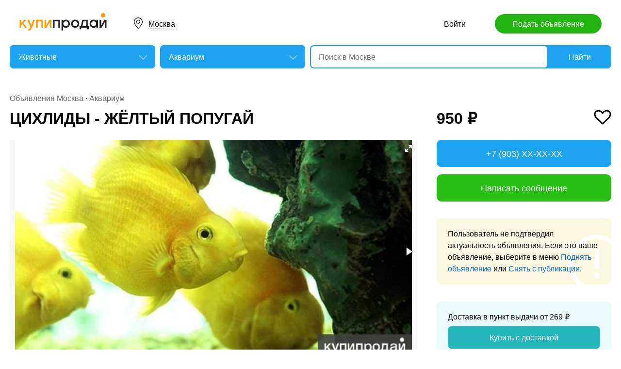

--- FILE ---
content_type: text/html; charset=utf-8
request_url: https://msk.kupiprodai.ru/zhivotnye/moscow_akvarium_cihlidy__zhltyy_popugay_2320124
body_size: 7327
content:
<!DOCTYPE html>
<html lang="ru">
<head>
	<meta http-equiv="Content-Type" content="text/html; charset=utf-8">
	<title>ЦИХЛИДЫ - ЖЁЛТЫЙ ПОПУГАЙ в Москве</title>
	<meta name="description" content='О НАЛИЧИИ МОЖНО ПОСМОТРЕТЬ НА САЙТЕ БОНФИШ.РУ
ЦИХЛИДЫ - ЖЁЛТЫЙ ПОПУГАЙ
размеры от 5см
это одна из самых популярных миролюбивых цихлид. Цена: 950 руб. в Москве.'>
	<meta name="keywords" content='ЦИХЛИДЫ - ЖЁЛТЫЙ ПОПУГАЙ, Аквариум, Москва'>
	<meta property="og:title" content="ЦИХЛИДЫ - ЖЁЛТЫЙ ПОПУГАЙ">
	<meta property="og:type" content="website">
	<meta property="og:url" content="https://msk.kupiprodai.ru/zhivotnye/moscow_akvarium_cihlidy__zhltyy_popugay_2320124">
	<meta property="og:site_name" content="KupiProdai">
	<meta property="og:description" content="О НАЛИЧИИ МОЖНО ПОСМОТРЕТЬ НА САЙТЕ БОНФИШ.РУ ЦИХЛИДЫ - ЖЁЛТЫЙ ПОПУГАЙ размеры от 5см это одна из самых популярных миролюбивых цихлид. Эти интересные цихлиды с безумной быстротой покоряют сердца аквариумистов. Простой уход, миролюбивый характер и хорошая совместимость со многими рыбками. Яркая окраска которая привлекает к себе внимания, большие губы складывающиеся в треугольный рот и яркая, однотонная окраска.">
			<meta property="og:image" content="https://img01.kupiprodai.ru/052018/1527694166219.jpg">
									<meta property="og:image" content="https://img01.kupiprodai.ru/052018/1527694166300.jpg">
												<meta property="og:image" content="https://img01.kupiprodai.ru/052018/1527694166401.jpg">
												<meta property="og:image" content="https://img01.kupiprodai.ru/052018/1680522204265.jpeg">
												<meta property="og:image" content="https://img01.kupiprodai.ru/052018/1680522202310.jpeg">
																																										<link rel="preconnect" href="//mc.yandex.ru">
	<link rel="stylesheet" href="https://kupiprodai.ru/styles/style_new.css?20012026" type="text/css">
	<link rel="stylesheet" href="https://kupiprodai.ru/styles/fotorama.css?20012026" type="text/css">
	<link rel="stylesheet" href="https://kupiprodai.ru/styles/jquery.modal.css?20012026" type="text/css">
	<link rel="stylesheet" href="https://kupiprodai.ru/styles/jquery-ui.min.css" type="text/css">
	<link rel="icon" href="https://msk.kupiprodai.ru/favicon-120x120.png" sizes="120x120" type="image/png">
	<link rel="icon" href="https://msk.kupiprodai.ru/favicon-32x32.png" sizes="32x32" type="image/png">
	<link rel="shortcut icon" href="https://msk.kupiprodai.ru/favicon.ico" type="image/x-icon">
	<link rel="yandex-tableau-widget" href="https://msk.kupiprodai.ru/yandex-tableau-manifest.json">
		<script src="https://kupiprodai.ru/js/jquery-1.8.2.min.js"></script>
	<script src="https://kupiprodai.ru/js/jquery-ui.min.js"></script>
	<script src="https://kupiprodai.ru/js/fotorama.js?20012026"></script>
	<script src="https://kupiprodai.ru/js/params_data.js?20012026"></script>
	<script src="https://kupiprodai.ru/js/params_core.js?20012026"></script>
		<script src="https://kupiprodai.ru/js/jquery.scrollTo.min.js?20012026"></script>
	<script src="https://kupiprodai.ru/js/jquery.ifixpng.js?20012026"></script>
	<script async src="https://kupiprodai.ru/js/favorite.js?20012026"></script>
	<script async src="https://kupiprodai.ru/js/jquery.cookie.js?20012026"></script>
	<script async src="https://kupiprodai.ru/js/shareSocial.js?20012026"></script>
	<script src="https://kupiprodai.ru/js/jquery.webui-popover.js?20012026"></script>
	<script src="https://kupiprodai.ru/js/similar_msgs.js?20012026"></script>
</head>
<body>
	<script>
	is_no_change_params = true;
	$(function() {
		vip_site = "https://vip.kupiprodai.ru";
		site = "https://kupiprodai.ru";
		favorite_image_on = "https://kupiprodai.ru/images/pc/heart_on.svg";
		favorite_image_off = "https://kupiprodai.ru/images/pc/heart_off.svg";
		img_add_like = "https://kupiprodai.ru/images/flag_off.svg";
		img_remove_like = "https://kupiprodai.ru/images/flag_on.svg";
		like_help_link = "https://kupiprodai.ru/more/free/likehelp/";
		add_like_text = "Разместить здесь";
		remove_like_text = "Размещено";
		razdely = 42;
		autoopened = razdely == 9 ? true: false;
		is_msg_info = true;
		scrolltomap = true;
		coords = [55.753960,37.620392];
		var rating;
		bbs_id = 2320124;
		var back_cit = -1;
		var back_edit = 0;
		if (back_cit >= 0) $("[cit = "+back_cit+"][edit = "+back_edit+"]").first().click();
					$("#bbslike").html("<img alt='' src='"+img_add_like+"'>");
			$("#bbslike_text").html(add_like_text);
				$.ajaxSetup({
			xhrFields: {
				withCredentials: true
			}
		});
		$( ".spam_msg" ).click(function() {
			bbs_id = $(this).attr('data-bbs_id');
			$.getScripts(['https://kupiprodai.ru/js/jquery.modal.min.js']).done(function () {
				$.get("/spam.php?action=getform", { 'form': 'spam_msg_form'},
					function(ret){
						if (ret.status == 0) {
							if (ret.data != '') alert(ret.data);
						}
						else {
							$("#msg_spam_form").html(ret.data.res);
							$('#msg_spam_form').modal({
								showClose: false
							});
							$.getScripts(['https://kupiprodai.ru/js/spam_msg.js?20012026']);
						}
					},
				'json');
			});
		});

		$( ".user_feedback" ).click(function() {
			var uf_bbs_id = $(this).data('bbs_id');
			$.getScripts(['https://kupiprodai.ru/js/jquery.modal.min.js']).done(function () {
				$.get("https://vip.kupiprodai.ru/api/getuserfeedbackform/?bbs_id="+uf_bbs_id, {},
						function(ret){
							if (ret.status == 0) {
								if (ret.data != '') alert(ret.data);
							}
							else {
								$("#user_feedback_form").html(ret.data.res);
								$('#user_feedback_form').modal({
									showClose: false
								});
								$.getScripts(['https://kupiprodai.ru/js/user_feedback.js?20012026']);
							}
						},
						'json');
			});
			return false;
		});
	});
	</script>

	<header>
		<div class="content_center relative box-sizing">
			<div class="top">
	<a href="https://kupiprodai.ru/"><img class="logo" src="https://kupiprodai.ru/images/pc/logo.svg" width="180" height="36" alt="КупиПродай" title="КупиПродай"></a>
	<div class="region"><a id="cityhref" href="#">Москва</a></div>
	<a class="add box-sizing" href="https://kupiprodai.ru/login/">Подать объявление</a>
	<div class="menu">
				<a class="menu_link" href="https://kupiprodai.ru/login/">Войти </a>
						
	</div>
</div>

			<script>
var new_design = true;
$(function() {
	$.ajaxSetup({
		xhrFields: { withCredentials: true }
	});
	$("#searchword").autocomplete({
		source: "https://vip.kupiprodai.ru/api/getsearchhints/?params="+ btoa($("input[name='cityid']").val()+':'+$("#metro_id").val()+':'+$("input[name='personal']").val()+':'+$("input[name='search_price_from']").val()+':'+$("input[name='search_price_to']").val()),
		minLength: 0,
		select: function( event, ui ) {
			if (ui.item.sUrl != '') location.href = ui.item.sUrl;
			else $("#searchword").val(ui.item.sLabel);
			return false;
		}
	}).autocomplete( "instance" )._renderItem = function( ul, item ) {
		var text = "<div>" + item.sLabel;
		if (item.mLabel != '') text += "<span>" + item.mLabel + "</span>";
		text += '</div>';
		return $( "<li>" )
			.append( text )
			.appendTo( ul );
	};
	$("#searchword").click(function() {
		if ($(this).val().length == 0) {
			$(this).autocomplete("search");
		}
	});

	$("#cityhref").click(function() {
		$(".region_block").show();
		if ($("#citysel").val().length == 0) {
			$("#citysel").autocomplete("search");
		}
		return false;
	});

	$("#citysel").autocomplete({
		source: "/getcitys.php?links=1&new=1",
		minLength: 0,
		search: function(event, ui) {
			$('#citys-output ul').empty();
		}
	}).autocomplete( "instance" )._renderItem = function(ul, item) {
		return $('<li>')
				.data('item.autocomplete', item)
				.append(item.value.replace("(", "<br> <span>").replace(")", "</span>"))
				.appendTo($('#citys-output ul'));
	};
	$("#citysel").click(function() {
		$(this).val("");
		if ($(this).val().length == 0) {
			$(this).autocomplete("search");
		}
	});

	$('#citysel_close').click(function () {
		$('#citys-output ul').empty();
		$(".region_block").hide();

		return false;
	});

	var spodrazdely = [];
	$.getJSON("https://vip.kupiprodai.ru/api/getpodrazdely/", function(data) { spodrazdely = data; });
	$('#razdel_id_choose').on('change', function() {
		var razdel_id = this.value;
		$("#cat_id").empty();
		if (razdel_id != -1) {
			var text = "Выберите подкатегорию";
			var o = new Option(text, razdel_id + '_' + 0);
			$(o).html(text);
			$("#cat_id").append(o);
			$.each(spodrazdely[this.value], function (i, item) {
				var o = new Option(item.name, razdel_id + '_' + item.id);
				$(o).html(item.name);
				$("#cat_id").append(o);
			});
			$("#cat_id").change();
			$("#cat_id_block").show();
		} else {
			$("#cat_id_block").hide();
			$("#params").hide();
		}
	});

	
	$('#params').on('change', 'select,input:text', function() {
		$('#searchformconfirm').show();
	});
});
</script>

<form method="post" action="https://kupiprodai.ru/search/" id="searchform">
	<div class="hideit region_block" id="citys-output">
		<input class="input margin_bottom_15 box-sizing ui-autocomplete-input" id="citysel" type="text" name="city" placeholder="Регион или город" value="" autocomplete="off">
		<a class="modal_block_close" id="citysel_close" href="#"></a>
		<ul class="citysel-ul"></ul>
	</div>
	<div class="search">
		<div class="search_select">
			<select class="select" name="razdel_id_choose" id="razdel_id_choose">
				<option data-id="-1" value="-1" >Во всех категориях</option>
									<option value="1" >Транспорт</option>
									<option value="9" >Недвижимость</option>
									<option value="16" >Личные вещи</option>
									<option value="19" >Электроника, техника</option>
									<option value="27" >Дом и сад, мебель, бытовое</option>
									<option value="31" >Текстиль</option>
									<option value="42" selected>Животные</option>
									<option value="51" >Услуги и предложения</option>
									<option value="59" >Работа</option>
									<option value="75" >Хобби, Отдых, Спорт</option>
									<option value="331" >Оборудование</option>
									<option value="342" >Сырье</option>
									<option value="351" >Строительные товары и услуги</option>
									<option value="359" >Продукты питания</option>
							</select>
		</div>
		<div class="search_select " id="cat_id_block">
			<select class="select" name="cat_id" id="cat_id">
																																																																																								<option value="42_0">Выберите подкатегорию</option>
															<option  value="42_130">Собаки</option>
															<option  value="42_131">Кошки</option>
															<option selected value="42_132">Аквариум</option>
															<option  value="42_133">Птицы</option>
															<option  value="42_134">Товары и услуги для животных</option>
															<option  value="42_135">Другие животные</option>
																																																																																																						</select>
		</div>
		<div class="search_form">
			<input class="searching box-sizing" placeholder="Поиск в Москве" id="searchword" type="text" size="25" name="searching" value="" autocomplete="off">
								</div>
		<div class="search_button">
			<input type="hidden" id="cityid" name="cityid" value="1">
			<input type="hidden" name="personal" value="-1">
			<input type="submit" id="searchSub" value="Найти">
		</div>
	</div>

	<fieldset class="search_params font_size_0 box-sizing" id="params" style="display: none;">
		<span class="title26 block margin_bottom_20">Параметры поиска</span>
									
				<div class="metro inline_block" style="display: none;" id="metrodiv">
			<select class="select search_params_standart" id="metro_id" name="metro_id"></select>
		</div>
		<div id="searchformconfirm" class="hideit">
			<input type="button" value="Применить параметры" onclick="$('#searchSub').click();">
		</div>
	</fieldset>
</form>
		</div>
	</header>

	<main>
		<div class="content_center content_columns_360 box-sizing">
			<div class="content_left">
				<div class="nav margin_bottom_10">
					<a href="https://msk.kupiprodai.ru/moscow_all/" title="Доска бесплатных объявлений - Москва">Объявления Москва</a> &middot; <a href="https://msk.kupiprodai.ru/zhivotnye/moscow_akvarium/" title="Аквариум" >Аквариум</a>				</div>
					
																		
				<div class="margin_bottom_100">
					<h1 class="msg_title margin_bottom_25">ЦИХЛИДЫ - ЖЁЛТЫЙ ПОПУГАЙ</h1>

					
					<div id="sendmail_content"></div>
					
					<div class="msg_photo margin_bottom_40 msg_photo_v4 ">
											<div class="center_text fotorama fotorama-numbers" data-allowfullscreen="true" data-height="460" data-width="100%" data-fit="contain" data-nav="thumbs" data-thumbwidth="112" data-thumbheight="80">
															<div style="display: none;" data-img="https://img01.kupiprodai.ru/052018/1527694166219.jpg">1/5</div>
																																						<div style="display: none;" data-img="https://img01.kupiprodai.ru/052018/1527694166300.jpg">2/5></div>
																																<div style="display: none;" data-img="https://img01.kupiprodai.ru/052018/1527694166401.jpg">3/5></div>
																																<div style="display: none;" data-img="https://img01.kupiprodai.ru/052018/1680522204265.jpeg">4/5></div>
																																<div style="display: none;" data-img="https://img01.kupiprodai.ru/052018/1680522202310.jpeg">5/5></div>
																																																																																																																														</div>
										</div>

										
					<div class="msg_text margin_bottom_45">
						<span class="title26 block margin_bottom_20">Описание</span>					
						<p>О НАЛИЧИИ МОЖНО ПОСМОТРЕТЬ НА САЙТЕ БОНФИШ.РУ<br />
ЦИХЛИДЫ - ЖЁЛТЫЙ ПОПУГАЙ<br />
размеры от 5см<br />
это одна из самых популярных миролюбивых цихлид. Эти интересные цихлиды с безумной быстротой покоряют сердца аквариумистов. Простой уход, миролюбивый характер и хорошая совместимость со многими рыбками. Яркая окраска которая привлекает к себе внимания, большие губы складывающиеся в треугольный рот и яркая, однотонная окраска. <br />
<br />
ВОЗМОЖНО ДОСТАВКА ДО ВАШЕГО МЕТРО<br />
<br />
В НАЛИЧИИ ВСЕГДА РАЗЛИЧНЫЕ КОРМА<br />
<br />
О НАЛИЧИИ ВСЕХ ТОВАРОВ МОЖНО ПОСМОТРЕТЬ НА САЙТЕ БОНФИШ.РУ</p>
					</div>		
	
					<div class="msg_address margin_bottom_45">
						<span class="title26 block margin_bottom_20">Адрес</span>
						<p class="inline_block">Москва</p> <input class="button_text" type="button" data-msg_id="2320124" value="показать на карте" id="yandex_map_toggle" onclick="$.getScripts(['//api-maps.yandex.ru/2.1/?lang=ru_RU', 'https://kupiprodai.ru/js/yandex_map.js?20012026']); return false;">
						<div class="msg_map_block margin_top_20" id="yandex_map"></div>					
					</div>

					<div class="msg_social margin_bottom_50">
						<span class="title26 block margin_bottom_20">Поделиться</span>
						<div class="font_size_0">
							<a class="vk" href="#" onclick="Share.vkontakte('https://msk.kupiprodai.ru/zhivotnye/moscow_akvarium_cihlidy__zhltyy_popugay_2320124','%D0%A6%D0%98%D0%A5%D0%9B%D0%98%D0%94%D0%AB+-+%D0%96%D0%81%D0%9B%D0%A2%D0%AB%D0%99+%D0%9F%D0%9E%D0%9F%D0%A3%D0%93%D0%90%D0%99','https://img02.kupiprodai.ru/052018/1527694166219.jpg','%D0%9E+%D0%9D%D0%90%D0%9B%D0%98%D0%A7%D0%98%D0%98+%D0%9C%D0%9E%D0%96%D0%9D%D0%9E+%D0%9F%D0%9E%D0%A1%D0%9C%D0%9E%D0%A2%D0%A0%D0%95%D0%A2%D0%AC+%D0%9D%D0%90+%D0%A1%D0%90%D0%99%D0%A2%D0%95+%D0%91%D0%9E%D0%9D%D0%A4%D0%98%D0%A8.%D0%A0%D0%A3%0D%0A%D0%A6%D0%98%D0%A5%D0%9B%D0%98%D0%94%D0%AB+-+%D0%96%D0%81%D0%9B%D0%A2%D0%AB%D0%99+%D0%9F%D0%9E%D0%9F%D0%A3%D0%93%D0%90%D0%99%0D%0A%D1%80%D0%B0%D0%B7%D0%BC%D0%B5%D1%80%D1%8B+%D0%BE%D1%82+5%D1%81%D0%BC%0D%0A%D1%8D%D1%82%D0%BE+%D0%BE%D0%B4%D0%BD%D0%B0+%D0%B8%D0%B7+%D1%81%D0%B0%D0%BC%D1%8B%D1%85+%D0%BF%D0%BE%D0%BF%D1%83%D0%BB%D1%8F%D1%80%D0%BD%D1%8B%D1%85+%D0%BC%D0%B8%D1%80%D0%BE%D0%BB%D1%8E%D0%B1%D0%B8%D0%B2%D1%8B%D1%85+%D1%86%D0%B8%D1%85%D0%BB%D0%B8%D0%B4.','579748'); return false;"></a>
							<!--<a class="facebook" href="#" onclick="Share.facebook('https://msk.kupiprodai.ru/zhivotnye/moscow_akvarium_cihlidy__zhltyy_popugay_2320124','%D0%A6%D0%98%D0%A5%D0%9B%D0%98%D0%94%D0%AB+-+%D0%96%D0%81%D0%9B%D0%A2%D0%AB%D0%99+%D0%9F%D0%9E%D0%9F%D0%A3%D0%93%D0%90%D0%99','https://img02.kupiprodai.ru/052018/1527694166219.jpg','%D0%9E+%D0%9D%D0%90%D0%9B%D0%98%D0%A7%D0%98%D0%98+%D0%9C%D0%9E%D0%96%D0%9D%D0%9E+%D0%9F%D0%9E%D0%A1%D0%9C%D0%9E%D0%A2%D0%A0%D0%95%D0%A2%D0%AC+%D0%9D%D0%90+%D0%A1%D0%90%D0%99%D0%A2%D0%95+%D0%91%D0%9E%D0%9D%D0%A4%D0%98%D0%A8.%D0%A0%D0%A3%0D%0A%D0%A6%D0%98%D0%A5%D0%9B%D0%98%D0%94%D0%AB+-+%D0%96%D0%81%D0%9B%D0%A2%D0%AB%D0%99+%D0%9F%D0%9E%D0%9F%D0%A3%D0%93%D0%90%D0%99%0D%0A%D1%80%D0%B0%D0%B7%D0%BC%D0%B5%D1%80%D1%8B+%D0%BE%D1%82+5%D1%81%D0%BC%0D%0A%D1%8D%D1%82%D0%BE+%D0%BE%D0%B4%D0%BD%D0%B0+%D0%B8%D0%B7+%D1%81%D0%B0%D0%BC%D1%8B%D1%85+%D0%BF%D0%BE%D0%BF%D1%83%D0%BB%D1%8F%D1%80%D0%BD%D1%8B%D1%85+%D0%BC%D0%B8%D1%80%D0%BE%D0%BB%D1%8E%D0%B1%D0%B8%D0%B2%D1%8B%D1%85+%D1%86%D0%B8%D1%85%D0%BB%D0%B8%D0%B4.','579748'); return false;"></a>
							<a class="twitter" href="#" onclick="Share.twitter('https://msk.kupiprodai.ru/zhivotnye/moscow_akvarium_cihlidy__zhltyy_popugay_2320124','%D0%A6%D0%98%D0%A5%D0%9B%D0%98%D0%94%D0%AB+-+%D0%96%D0%81%D0%9B%D0%A2%D0%AB%D0%99+%D0%9F%D0%9E%D0%9F%D0%A3%D0%93%D0%90%D0%99','579748'); return false;"></a>-->
							<a class="ok" href="#" onclick="Share.odnoklassniki('https://msk.kupiprodai.ru/zhivotnye/moscow_akvarium_cihlidy__zhltyy_popugay_2320124','%D0%A6%D0%98%D0%A5%D0%9B%D0%98%D0%94%D0%AB+-+%D0%96%D0%81%D0%9B%D0%A2%D0%AB%D0%99+%D0%9F%D0%9E%D0%9F%D0%A3%D0%93%D0%90%D0%99','https://img02.kupiprodai.ru/052018/1527694166219.jpg','579748'); return false;"></a>
						</div>
					</div>

					<div class="msg_footer relative margin_bottom_50">
						<div class="msg_data">
							<div class="msg_data_info">
								№ 2320124, Размещено
																16
								октября
															</div>
							<div class="msg_data_view"><img src="https://kupiprodai.ru/images/pc/eye_icon.svg" width="22" height="14" alt="" title="">25500 </div>
									
						</div>
	
						<div class="msg_menu">
							<span class="msg_menu_more"><a class="link_more_new" id="link_more_new" href="#">Ещё</a></span>
							<span class="msg_menu_up"><a href="https://vip.kupiprodai.ru/upmsg/2320124/">Поднять</a></span>
							<div class="favorite">
								<div data-bbs_id="2320124" class="favorite_popover"></div>
																<a class="favorite_add" title="Добавить в избранное" href="#" data-bbs_id="2320124"><img src="https://kupiprodai.ru/images/pc/heart_off.svg" width="18" height="16" alt=""> Избранное</a>
															</div>
						</div>

						<div class="msg_menu_block" id="menu-link-more-new" style="display: none; position: initial !important;">
							<ul class="dropdown-menu">
								<li><span class="msg_menu_send"><a href="https://vip.kupiprodai.ru/place/2320124/">Разослать</a></span></li>
								<li><span class="msg_menu_edit"><a href="https://vip.kupiprodai.ru/editmsg/2320124/">Редактировать</a></span></li>
								<li>
																		<span class="msg_menu_spam"><input type="button" class="spam_msg" data-bbs_id="2320124" value="Жалоба"></span>
																	</li>
							</ul>
						</div>
					</div>

					<a class="show_more block box-sizing" href="https://kupiprodai.ru/next/?back=L3poaXZvdG55ZS9ha3Zhcml1bS8/JmlkPTIzMjAxMjQ=">Смотреть следующее объявление</a>	
				</div>

				
				<div class="margin_bottom_50">
					<span class="title26 block margin_bottom_30">Похожие объявления <a class="title_link_all box-sizing" href="https://kupiprodai.ru/login/">Добавить похожее</a></span>
	
					<div class="gallery similar_msgs margin_bottom_15">
					</div>
							
					<a class="show_more block margin_bottom_50 box-sizing hideit" id="similar_msgs_more" href="#">Показать ещё</a>
				</div>
						</div>

			<div class="content_right">
				<div class="msg_price">
										<span>950 &#8381;</span>
						
										<div class="favorite">
												<a class="favorite_add" title="Добавить в избранное" href="#" data-bbs_id="2320124"><img src="https://kupiprodai.ru/images/pc/heart_off.svg" width="36" height="31" alt=""></a>
											</div>			
										
												</div>

		
											<div class="msg_phone margin_bottom_15 box-sizing" id="phone">
					<a class="msg_phone_link box-sizing">+7 (903) XX-XX-XX</a>
				</div>
				
								<a class="msg_mail block margin_bottom_15 box-sizing" href="https://kupiprodai.ru/login/?s=2320124">Написать сообщение</a>
										
										
								<div class="msg_old margin_top_35 margin_bottom_25 box-sizing">
					Пользователь не подтвердил актуальность объявления. Если это ваше объявление, выберите в меню <a class="a_blue" href="https://vip.kupiprodai.ru/upmsg/2320124/">Поднять объявление</a> или <a class="a_blue" href="https://vip.kupiprodai.ru/delmsg/2320124/">Снять с публикации</a>.
				</div>
				
								<div class="delivery margin_top_35 margin_bottom_25 box-sizing">
					<p>Доставка в пункт выдачи от 269 &#8381;</p>
					<a class="block box-sizing" href="https://kupiprodai.ru/login/?s=2320124">Купить с доставкой</a>
				</div>
										
		
				<div class="msg_info margin_top_50 margin_bottom_50">
					<div class="msg_user margin_bottom_20">
						<div class="msg_avatar" style="background: #fff;"><img src="https://img03.kupiprodai.ru/user_avatar/85340157974827101446.jpeg" width="60" height="60" alt=""></div>
						<p class="box-sizing">
							<span class="msg_name">компания ВИВАС</span><br>
														<a class="a_blue" href="https://kupiprodai.ru/user/211d45584765797480f22a4a76018a2ae31305/">все объявления</a>
													</p>
					</div>

									<div class="margin_bottom_25">
																	<div class="rating_block inline_block">
							<img src="https://kupiprodai.ru/images/pc/rating.svg?01" width="100" height="18" alt="" title="">
						</div>
						<span class="nowrap">нет отзывов</span>
																</div>

																
								</div>	

				<div class="box-sizing">
					
					<!-- Yandex.RTB R-A-136546-1 -->
					<div id="yandex_rtb_R-A-136546-1"></div>
					<script type="text/javascript">
						(function(w, d, n, s, t) {
							w[n] = w[n] || [];
							w[n].push(function() {
								Ya.Context.AdvManager.render({
									blockId: "R-A-136546-1",
									renderTo: "yandex_rtb_R-A-136546-1",
									async: true
								});
							});
							t = d.getElementsByTagName("script")[0];
							s = d.createElement("script");
							s.type = "text/javascript";
							s.src = "//an.yandex.ru/system/context.js";
							s.async = true;
							t.parentNode.insertBefore(s, t);
						})(this, this.document, "yandexContextAsyncCallbacks");
					</script>
					
				</div>
			</div>			

		</div>
	</main>

	<div id="msg_spam_form"></div>
	<div id="user_feedback_form"></div>
	
	<footer>
	<div class="content_center box-sizing">
		<div class="footer_menu">
            <a href="https://msk.kupiprodai.ru/moscow_all/">Доска объявлений Москва</a>
			<a href="https://kupiprodai.ru/login/">Подать объявление</a>
			<a href="https://kupiprodai.ru/login/">Личный кабинет</a>
			<a href="https://kupiprodai.ru/all">Все сервисы</a>
			<a href="https://msk.kupiprodai.ru/shops/moscow">Магазины</a>
			<a href="https://vip.kupiprodai.ru/info/terms/">Правила</a>
			<a href="https://msk.kupiprodai.ru/contact/">Контакты</a>
			<a href="https://msk.kupiprodai.ru/mobile/1/">Мобильная версия</a>
        </div>
		<div class="footer_info">
			Сайт бесплатных объявлений Москва © КупиПродай. Помогает купить или продать! <a href="https://vip.kupiprodai.ru/info/terms/">Пользовательское соглашение</a>.<br>
			8 (800) 550-95-80 (отдел по работе с клиентами, с 10:00 до 19:00), <a href="https://msk.kupiprodai.ru/contact/">обратиться в поддержку</a>.
		</div>
		<div class="footer_app font_size_0">
			<a target="_blank" href="https://play.google.com/store/apps/details?id=ru.kupiprodai.androidmobile"><img src="https://kupiprodai.ru/images/pc/google_play_badge.svg" width="120" height="40" alt="Google Play Маркет" title="Google Play Маркет"></a>
			<a target="_blank" href="https://itunes.apple.com/ru/app/id1370428314"><img src="https://kupiprodai.ru/images/pc/app_store_badge.svg" width="120" height="40" alt="App Store" title="App Store"></a>
		</div>
	</div>
</footer>


<script type="text/javascript" >
   (function(m,e,t,r,i,k,a){m[i]=m[i]||function(){(m[i].a=m[i].a||[]).push(arguments)};
   m[i].l=1*new Date();k=e.createElement(t),a=e.getElementsByTagName(t)[0],k.async=1,k.src=r,a.parentNode.insertBefore(k,a)})
   (window, document, "script", "https://mc.yandex.ru/metrika/tag.js", "ym");

   ym(24267385, "init", {
        clickmap:true,
        trackLinks:true,
        accurateTrackBounce:true
   });
</script>
<noscript><div><img src="https://mc.yandex.ru/watch/24267385" style="position:absolute; left:-9999px;" alt="" /></div></noscript>




	<div id="dialog-site-enabled" title="Указать сайт"></div>
	<div id="dialog-site-request" title="Перейти на сайт"></div>
	<div id="dialog-site-request-code-not-full" title="На сайте код не полный"></div>
	<div id="dialog-site-create" title="Вам подарок - сайт?"></div>
	<link rel="stylesheet" href="https://kupiprodai.ru/styles/jquery.webui-popover.css?20012026" type="text/css">
	<script src="https://kupiprodai.ru/js/intersection-observe.polyfill.js?20012026"></script>
	<script src="https://kupiprodai.ru/js/lazyLoad.js?20012026"></script>
	<script src="https://kupiprodai.ru/js/msg_info_pk.js?2001202611234"></script>
				<script>
	$(function() {
		
		$('.favorite_popover').webuiPopover({title: " ", content:"Добавлено в <a href='"+site+"/favorite/'>избранное</a>", autoHide:3000, trigger:'manual'});
		
		getSimilarMsgs();
	});
	</script>
</body>
</html>

--- FILE ---
content_type: application/javascript; charset=utf-8
request_url: https://vip.kupiprodai.ru/api/getsimilarmsgs/?id=2320124&offset=0
body_size: 2199
content:
{"status":1,"data":{"msgs":"<div class=\"gallery_item\">\n\t\t<a class=\"gallery_photo block lazy\" href=\"https:\/\/msk.kupiprodai.ru\/zhivotnye\/moscow_akvarium_zamorozhennye_i_suhie_korma_5501043\" data-src=\"https:\/\/img02.kupiprodai.ru\/102020\/1614868701239.jpeg\" title=\"\u0417\u0410\u041c\u041e\u0420\u041e\u0416\u0415\u041d\u041d\u042b\u0415 \u0418 \u0421\u0423\u0425\u0418\u0415 \u041a\u041e\u0420\u041c\u0410\" style=\"background-image: url(https:\/\/kupiprodai.ru\/images\/0.gif);\"><\/a>\n\t\t<div class=\"gallery_info box-sizing\" title=\"\u0417\u0410\u041c\u041e\u0420\u041e\u0416\u0415\u041d\u041d\u042b\u0415 \u0418 \u0421\u0423\u0425\u0418\u0415 \u041a\u041e\u0420\u041c\u0410\">\n\t\t<span class=\"gallery_price\">45 &#8381;<\/span>\t\t<a class=\"gallery_title\" href=\"https:\/\/msk.kupiprodai.ru\/zhivotnye\/moscow_akvarium_zamorozhennye_i_suhie_korma_5501043\">\u0417\u0410\u041c\u041e\u0420\u041e\u0416\u0415\u041d\u041d\u042b\u0415 \u0418 \u0421\u0423\u0425\u0418\u0415 \u041a\u041e\u0420\u041c\u0410<\/a>\n\t\t<span class=\"gallery_data\">\n\t\t\t\t\t\t7\n\t\t\t\u044f\u043d\u0432\u0430\u0440\u044f\n\t\t\t\t\t<\/span>\n\t<\/div>\n<\/div>\n\n\n\n\n<!-- backup\n\n<li class=\"box-sizing\">\n    \t<a class=\"gallery_photo block width100 lazy\" href=\"https:\/\/msk.kupiprodai.ru\/zhivotnye\/moscow_akvarium_zamorozhennye_i_suhie_korma_5501043\" data-src=\"https:\/\/img02.kupiprodai.ru\/102020\/1614868701239.jpeg\" title=\"\u0417\u0410\u041c\u041e\u0420\u041e\u0416\u0415\u041d\u041d\u042b\u0415 \u0418 \u0421\u0423\u0425\u0418\u0415 \u041a\u041e\u0420\u041c\u0410\" style=\"background-image: url(https:\/\/kupiprodai.ru\/images\/0.gif);\"><\/a>\n        <div class=\"gallery_info width100 box-sizing\" title=\"\u0417\u0410\u041c\u041e\u0420\u041e\u0416\u0415\u041d\u041d\u042b\u0415 \u0418 \u0421\u0423\u0425\u0418\u0415 \u041a\u041e\u0420\u041c\u0410\">\n        <span class=\"gallery_price\">45 &#8381;<\/span>        <a class=\"gallery_title\" href=\"https:\/\/msk.kupiprodai.ru\/zhivotnye\/moscow_akvarium_zamorozhennye_i_suhie_korma_5501043\">\u0417\u0410\u041c\u041e\u0420\u041e\u0416\u0415\u041d\u041d\u042b\u0415 \u0418 \u0421\u0423\u0425\u0418\u0415 \u041a\u041e\u0420\u041c\u0410<\/a>\n        <span class=\"gallery_data\">\n                        7\n            \u044f\u043d\u0432\u0430\u0440\u044f\n                    <\/span>\n    <\/div>\n<\/li>\n\n--><div class=\"gallery_item\">\n\t\t<a class=\"gallery_photo block lazy\" href=\"https:\/\/msk.kupiprodai.ru\/zhivotnye\/moscow_akvarium_zamorozhennye_i_suhie_korma_5929651\" data-src=\"https:\/\/img02.kupiprodai.ru\/032021\/1618640728987.jpg\" title=\"\u0417\u0410\u041c\u041e\u0420\u041e\u0416\u0415\u041d\u041d\u042b\u0415 \u0418 \u0421\u0423\u0425\u0418\u0415 \u041a\u041e\u0420\u041c\u0410\" style=\"background-image: url(https:\/\/kupiprodai.ru\/images\/0.gif);\"><\/a>\n\t\t<div class=\"gallery_info box-sizing\" title=\"\u0417\u0410\u041c\u041e\u0420\u041e\u0416\u0415\u041d\u041d\u042b\u0415 \u0418 \u0421\u0423\u0425\u0418\u0415 \u041a\u041e\u0420\u041c\u0410\">\n\t\t<span class=\"gallery_price\">45 &#8381;<\/span>\t\t<a class=\"gallery_title\" href=\"https:\/\/msk.kupiprodai.ru\/zhivotnye\/moscow_akvarium_zamorozhennye_i_suhie_korma_5929651\">\u0417\u0410\u041c\u041e\u0420\u041e\u0416\u0415\u041d\u041d\u042b\u0415 \u0418 \u0421\u0423\u0425\u0418\u0415 \u041a\u041e\u0420\u041c\u0410<\/a>\n\t\t<span class=\"gallery_data\">\n\t\t\t\t\t\t8\n\t\t\t\u044f\u043d\u0432\u0430\u0440\u044f\n\t\t\t\t\t<\/span>\n\t<\/div>\n<\/div>\n\n\n\n\n<!-- backup\n\n<li class=\"box-sizing\">\n    \t<a class=\"gallery_photo block width100 lazy\" href=\"https:\/\/msk.kupiprodai.ru\/zhivotnye\/moscow_akvarium_zamorozhennye_i_suhie_korma_5929651\" data-src=\"https:\/\/img02.kupiprodai.ru\/032021\/1618640728987.jpg\" title=\"\u0417\u0410\u041c\u041e\u0420\u041e\u0416\u0415\u041d\u041d\u042b\u0415 \u0418 \u0421\u0423\u0425\u0418\u0415 \u041a\u041e\u0420\u041c\u0410\" style=\"background-image: url(https:\/\/kupiprodai.ru\/images\/0.gif);\"><\/a>\n        <div class=\"gallery_info width100 box-sizing\" title=\"\u0417\u0410\u041c\u041e\u0420\u041e\u0416\u0415\u041d\u041d\u042b\u0415 \u0418 \u0421\u0423\u0425\u0418\u0415 \u041a\u041e\u0420\u041c\u0410\">\n        <span class=\"gallery_price\">45 &#8381;<\/span>        <a class=\"gallery_title\" href=\"https:\/\/msk.kupiprodai.ru\/zhivotnye\/moscow_akvarium_zamorozhennye_i_suhie_korma_5929651\">\u0417\u0410\u041c\u041e\u0420\u041e\u0416\u0415\u041d\u041d\u042b\u0415 \u0418 \u0421\u0423\u0425\u0418\u0415 \u041a\u041e\u0420\u041c\u0410<\/a>\n        <span class=\"gallery_data\">\n                        8\n            \u044f\u043d\u0432\u0430\u0440\u044f\n                    <\/span>\n    <\/div>\n<\/li>\n\n--><div class=\"gallery_item\">\n\t\t<a class=\"gallery_photo block lazy\" href=\"https:\/\/msk.kupiprodai.ru\/zhivotnye\/moscow_akvarium_kryshki_dlya_akvariuma_Jebo_1722330\" data-src=\"https:\/\/img02.kupiprodai.ru\/102017\/1584609952355.jpg\" title=\"\u041a\u0440\u044b\u0448\u043a\u0438 \u0434\u043b\u044f \u0430\u043a\u0432\u0430\u0440\u0438\u0443\u043c\u0430 Jebo.\" style=\"background-image: url(https:\/\/kupiprodai.ru\/images\/0.gif);\"><\/a>\n\t\t<div class=\"gallery_info box-sizing\" title=\"\u041a\u0440\u044b\u0448\u043a\u0438 \u0434\u043b\u044f \u0430\u043a\u0432\u0430\u0440\u0438\u0443\u043c\u0430 Jebo.\">\n\t\t<span class=\"gallery_price\">1 000 &#8381;<\/span>\t\t<a class=\"gallery_title\" href=\"https:\/\/msk.kupiprodai.ru\/zhivotnye\/moscow_akvarium_kryshki_dlya_akvariuma_Jebo_1722330\">\u041a\u0440\u044b\u0448\u043a\u0438 \u0434\u043b\u044f \u0430\u043a\u0432\u0430\u0440\u0438\u0443\u043c\u0430 Jebo.<\/a>\n\t\t<span class=\"gallery_data\">\n\t\t\t\t\t\t23\n\t\t\t\u0434\u0435\u043a\u0430\u0431\u0440\u044f\n\t\t\t\t\t<\/span>\n\t<\/div>\n<\/div>\n\n\n\n\n<!-- backup\n\n<li class=\"box-sizing gallery_end3\">\n    \t<a class=\"gallery_photo block width100 lazy\" href=\"https:\/\/msk.kupiprodai.ru\/zhivotnye\/moscow_akvarium_kryshki_dlya_akvariuma_Jebo_1722330\" data-src=\"https:\/\/img02.kupiprodai.ru\/102017\/1584609952355.jpg\" title=\"\u041a\u0440\u044b\u0448\u043a\u0438 \u0434\u043b\u044f \u0430\u043a\u0432\u0430\u0440\u0438\u0443\u043c\u0430 Jebo.\" style=\"background-image: url(https:\/\/kupiprodai.ru\/images\/0.gif);\"><\/a>\n        <div class=\"gallery_info width100 box-sizing\" title=\"\u041a\u0440\u044b\u0448\u043a\u0438 \u0434\u043b\u044f \u0430\u043a\u0432\u0430\u0440\u0438\u0443\u043c\u0430 Jebo.\">\n        <span class=\"gallery_price\">1 000 &#8381;<\/span>        <a class=\"gallery_title\" href=\"https:\/\/msk.kupiprodai.ru\/zhivotnye\/moscow_akvarium_kryshki_dlya_akvariuma_Jebo_1722330\">\u041a\u0440\u044b\u0448\u043a\u0438 \u0434\u043b\u044f \u0430\u043a\u0432\u0430\u0440\u0438\u0443\u043c\u0430 Jebo.<\/a>\n        <span class=\"gallery_data\">\n                        23\n            \u0434\u0435\u043a\u0430\u0431\u0440\u044f\n                    <\/span>\n    <\/div>\n<\/li>\n\n--><div class=\"gallery_item\">\n\t\t<a class=\"gallery_photo block lazy\" href=\"https:\/\/msk.kupiprodai.ru\/zhivotnye\/moscow_akvarium_pelvikahromis_pulher_ili_popugaychik_Pelvicachromis_pulcher_706074\" data-src=\"https:\/\/img02.kupiprodai.ru\/102016\/1475868811112.jpg\" title=\"\u041f\u0435\u043b\u044c\u0432\u0438\u043a\u0430\u0445\u0440\u043e\u043c\u0438\u0441 \u043f\u0443\u043b\u044c\u0445\u0435\u0440 \u0438\u043b\u0438 \u043f\u043e\u043f\u0443\u0433\u0430\u0439\u0447\u0438\u043a (Pelvicachromis pulcher)\" style=\"background-image: url(https:\/\/kupiprodai.ru\/images\/0.gif);\"><\/a>\n\t\t<div class=\"gallery_info box-sizing\" title=\"\u041f\u0435\u043b\u044c\u0432\u0438\u043a\u0430\u0445\u0440\u043e\u043c\u0438\u0441 \u043f\u0443\u043b\u044c\u0445\u0435\u0440 \u0438\u043b\u0438 \u043f\u043e\u043f\u0443\u0433\u0430\u0439\u0447\u0438\u043a (Pelvicachromis pulcher)\">\n\t\t<span class=\"gallery_price\">180 &#8381;<\/span>\t\t<a class=\"gallery_title\" href=\"https:\/\/msk.kupiprodai.ru\/zhivotnye\/moscow_akvarium_pelvikahromis_pulher_ili_popugaychik_Pelvicachromis_pulcher_706074\">\u041f\u0435\u043b\u044c\u0432\u0438\u043a\u0430\u0445\u0440\u043e\u043c\u0438\u0441 \u043f\u0443\u043b\u044c\u0445\u0435\u0440 \u0438\u043b\u0438 \u043f\u043e\u043f\u0443\u0433\u0430\u0439\u0447\u0438\u043a (Pelvicachromis pulcher)<\/a>\n\t\t<span class=\"gallery_data\">\n\t\t\t\t\t\t8\n\t\t\t\u044f\u043d\u0432\u0430\u0440\u044f\n\t\t\t\t\t<\/span>\n\t<\/div>\n<\/div>\n\n\n\n\n<!-- backup\n\n<li class=\"box-sizing gallery_end4\">\n    \t<a class=\"gallery_photo block width100 lazy\" href=\"https:\/\/msk.kupiprodai.ru\/zhivotnye\/moscow_akvarium_pelvikahromis_pulher_ili_popugaychik_Pelvicachromis_pulcher_706074\" data-src=\"https:\/\/img02.kupiprodai.ru\/102016\/1475868811112.jpg\" title=\"\u041f\u0435\u043b\u044c\u0432\u0438\u043a\u0430\u0445\u0440\u043e\u043c\u0438\u0441 \u043f\u0443\u043b\u044c\u0445\u0435\u0440 \u0438\u043b\u0438 \u043f\u043e\u043f\u0443\u0433\u0430\u0439\u0447\u0438\u043a (Pelvicachromis pulcher)\" style=\"background-image: url(https:\/\/kupiprodai.ru\/images\/0.gif);\"><\/a>\n        <div class=\"gallery_info width100 box-sizing\" title=\"\u041f\u0435\u043b\u044c\u0432\u0438\u043a\u0430\u0445\u0440\u043e\u043c\u0438\u0441 \u043f\u0443\u043b\u044c\u0445\u0435\u0440 \u0438\u043b\u0438 \u043f\u043e\u043f\u0443\u0433\u0430\u0439\u0447\u0438\u043a (Pelvicachromis pulcher)\">\n        <span class=\"gallery_price\">180 &#8381;<\/span>        <a class=\"gallery_title\" href=\"https:\/\/msk.kupiprodai.ru\/zhivotnye\/moscow_akvarium_pelvikahromis_pulher_ili_popugaychik_Pelvicachromis_pulcher_706074\">\u041f\u0435\u043b\u044c\u0432\u0438\u043a\u0430\u0445\u0440\u043e\u043c\u0438\u0441 \u043f\u0443\u043b\u044c\u0445\u0435\u0440 \u0438\u043b\u0438 \u043f\u043e\u043f\u0443\u0433\u0430\u0439\u0447\u0438\u043a (Pelvicachromis pulcher)<\/a>\n        <span class=\"gallery_data\">\n                        8\n            \u044f\u043d\u0432\u0430\u0440\u044f\n                    <\/span>\n    <\/div>\n<\/li>\n\n--><div class=\"gallery_item\">\n\t\t<a class=\"gallery_photo block lazy\" href=\"https:\/\/msk.kupiprodai.ru\/zhivotnye\/moscow_akvarium_cihlazoma_eliota_Cichlasoma_ellioti_703292\" data-src=\"https:\/\/img02.kupiprodai.ru\/102016\/1475695233675.jpg\" title=\"\u0426\u0418\u0425\u041b\u0410\u0417\u041e\u041c\u0410 \u042d\u041b\u0418\u041e\u0422\u0410 (Cichlasoma ellioti)\" style=\"background-image: url(https:\/\/kupiprodai.ru\/images\/0.gif);\"><\/a>\n\t\t<div class=\"gallery_info box-sizing\" title=\"\u0426\u0418\u0425\u041b\u0410\u0417\u041e\u041c\u0410 \u042d\u041b\u0418\u041e\u0422\u0410 (Cichlasoma ellioti)\">\n\t\t<span class=\"gallery_price\">180 &#8381;<\/span>\t\t<a class=\"gallery_title\" href=\"https:\/\/msk.kupiprodai.ru\/zhivotnye\/moscow_akvarium_cihlazoma_eliota_Cichlasoma_ellioti_703292\">\u0426\u0418\u0425\u041b\u0410\u0417\u041e\u041c\u0410 \u042d\u041b\u0418\u041e\u0422\u0410 (Cichlasoma ellioti)<\/a>\n\t\t<span class=\"gallery_data\">\n\t\t\t\t\t\t8\n\t\t\t\u044f\u043d\u0432\u0430\u0440\u044f\n\t\t\t\t\t<\/span>\n\t<\/div>\n<\/div>\n\n\n\n\n<!-- backup\n\n<li class=\"box-sizing\">\n    \t<a class=\"gallery_photo block width100 lazy\" href=\"https:\/\/msk.kupiprodai.ru\/zhivotnye\/moscow_akvarium_cihlazoma_eliota_Cichlasoma_ellioti_703292\" data-src=\"https:\/\/img02.kupiprodai.ru\/102016\/1475695233675.jpg\" title=\"\u0426\u0418\u0425\u041b\u0410\u0417\u041e\u041c\u0410 \u042d\u041b\u0418\u041e\u0422\u0410 (Cichlasoma ellioti)\" style=\"background-image: url(https:\/\/kupiprodai.ru\/images\/0.gif);\"><\/a>\n        <div class=\"gallery_info width100 box-sizing\" title=\"\u0426\u0418\u0425\u041b\u0410\u0417\u041e\u041c\u0410 \u042d\u041b\u0418\u041e\u0422\u0410 (Cichlasoma ellioti)\">\n        <span class=\"gallery_price\">180 &#8381;<\/span>        <a class=\"gallery_title\" href=\"https:\/\/msk.kupiprodai.ru\/zhivotnye\/moscow_akvarium_cihlazoma_eliota_Cichlasoma_ellioti_703292\">\u0426\u0418\u0425\u041b\u0410\u0417\u041e\u041c\u0410 \u042d\u041b\u0418\u041e\u0422\u0410 (Cichlasoma ellioti)<\/a>\n        <span class=\"gallery_data\">\n                        8\n            \u044f\u043d\u0432\u0430\u0440\u044f\n                    <\/span>\n    <\/div>\n<\/li>\n\n--><div class=\"gallery_item\">\n\t\t<a class=\"gallery_photo block lazy\" href=\"https:\/\/msk.kupiprodai.ru\/zhivotnye\/moscow_akvarium_cihlida__lvinogolovaya__Steatocranus_casuarius_703282\" data-src=\"https:\/\/img02.kupiprodai.ru\/102016\/1475694732211.jpg\" title=\"\u0426\u0418\u0425\u041b\u0418\u0414\u0410  \u041b\u042c\u0412\u0418\u041d\u041e\u0413\u041e\u041b\u041e\u0412\u0410\u042f  (Steatocranus casuarius)\" style=\"background-image: url(https:\/\/kupiprodai.ru\/images\/0.gif);\"><\/a>\n\t\t<div class=\"gallery_info box-sizing\" title=\"\u0426\u0418\u0425\u041b\u0418\u0414\u0410  \u041b\u042c\u0412\u0418\u041d\u041e\u0413\u041e\u041b\u041e\u0412\u0410\u042f  (Steatocranus casuarius)\">\n\t\t<span class=\"gallery_price\">250 &#8381;<\/span>\t\t<a class=\"gallery_title\" href=\"https:\/\/msk.kupiprodai.ru\/zhivotnye\/moscow_akvarium_cihlida__lvinogolovaya__Steatocranus_casuarius_703282\">\u0426\u0418\u0425\u041b\u0418\u0414\u0410  \u041b\u042c\u0412\u0418\u041d\u041e\u0413\u041e\u041b\u041e\u0412\u0410\u042f  (Steatocranus casuarius)<\/a>\n\t\t<span class=\"gallery_data\">\n\t\t\t\t\t\t8\n\t\t\t\u044f\u043d\u0432\u0430\u0440\u044f\n\t\t\t\t\t<\/span>\n\t<\/div>\n<\/div>\n\n\n\n\n<!-- backup\n\n<li class=\"box-sizing gallery_end3\">\n    \t<a class=\"gallery_photo block width100 lazy\" href=\"https:\/\/msk.kupiprodai.ru\/zhivotnye\/moscow_akvarium_cihlida__lvinogolovaya__Steatocranus_casuarius_703282\" data-src=\"https:\/\/img02.kupiprodai.ru\/102016\/1475694732211.jpg\" title=\"\u0426\u0418\u0425\u041b\u0418\u0414\u0410  \u041b\u042c\u0412\u0418\u041d\u041e\u0413\u041e\u041b\u041e\u0412\u0410\u042f  (Steatocranus casuarius)\" style=\"background-image: url(https:\/\/kupiprodai.ru\/images\/0.gif);\"><\/a>\n        <div class=\"gallery_info width100 box-sizing\" title=\"\u0426\u0418\u0425\u041b\u0418\u0414\u0410  \u041b\u042c\u0412\u0418\u041d\u041e\u0413\u041e\u041b\u041e\u0412\u0410\u042f  (Steatocranus casuarius)\">\n        <span class=\"gallery_price\">250 &#8381;<\/span>        <a class=\"gallery_title\" href=\"https:\/\/msk.kupiprodai.ru\/zhivotnye\/moscow_akvarium_cihlida__lvinogolovaya__Steatocranus_casuarius_703282\">\u0426\u0418\u0425\u041b\u0418\u0414\u0410  \u041b\u042c\u0412\u0418\u041d\u041e\u0413\u041e\u041b\u041e\u0412\u0410\u042f  (Steatocranus casuarius)<\/a>\n        <span class=\"gallery_data\">\n                        8\n            \u044f\u043d\u0432\u0430\u0440\u044f\n                    <\/span>\n    <\/div>\n<\/li>\n\n--><div class=\"gallery_item\">\n\t\t<a class=\"gallery_photo block lazy\" href=\"https:\/\/msk.kupiprodai.ru\/zhivotnye\/moscow_akvarium_ulitka_zelenaya_torpeda_Cipangopaludina_leucythoides_688870\" data-src=\"https:\/\/img02.kupiprodai.ru\/092016\/1475263445689.jpg\" title=\"\u0423\u043b\u0438\u0442\u043a\u0430 \u0437\u0435\u043b\u0435\u043d\u0430\u044f \u0442\u043e\u0440\u043f\u0435\u0434\u0430 (Cipangopaludina leucythoides)\" style=\"background-image: url(https:\/\/kupiprodai.ru\/images\/0.gif);\"><\/a>\n\t\t<div class=\"gallery_info box-sizing\" title=\"\u0423\u043b\u0438\u0442\u043a\u0430 \u0437\u0435\u043b\u0435\u043d\u0430\u044f \u0442\u043e\u0440\u043f\u0435\u0434\u0430 (Cipangopaludina leucythoides)\">\n\t\t<span class=\"gallery_price\">65 &#8381;<\/span>\t\t<a class=\"gallery_title\" href=\"https:\/\/msk.kupiprodai.ru\/zhivotnye\/moscow_akvarium_ulitka_zelenaya_torpeda_Cipangopaludina_leucythoides_688870\">\u0423\u043b\u0438\u0442\u043a\u0430 \u0437\u0435\u043b\u0435\u043d\u0430\u044f \u0442\u043e\u0440\u043f\u0435\u0434\u0430 (Cipangopaludina leucythoides)<\/a>\n\t\t<span class=\"gallery_data\">\n\t\t\t\t\t\t8\n\t\t\t\u044f\u043d\u0432\u0430\u0440\u044f\n\t\t\t\t\t<\/span>\n\t<\/div>\n<\/div>\n\n\n\n\n<!-- backup\n\n<li class=\"box-sizing\">\n    \t<a class=\"gallery_photo block width100 lazy\" href=\"https:\/\/msk.kupiprodai.ru\/zhivotnye\/moscow_akvarium_ulitka_zelenaya_torpeda_Cipangopaludina_leucythoides_688870\" data-src=\"https:\/\/img02.kupiprodai.ru\/092016\/1475263445689.jpg\" title=\"\u0423\u043b\u0438\u0442\u043a\u0430 \u0437\u0435\u043b\u0435\u043d\u0430\u044f \u0442\u043e\u0440\u043f\u0435\u0434\u0430 (Cipangopaludina leucythoides)\" style=\"background-image: url(https:\/\/kupiprodai.ru\/images\/0.gif);\"><\/a>\n        <div class=\"gallery_info width100 box-sizing\" title=\"\u0423\u043b\u0438\u0442\u043a\u0430 \u0437\u0435\u043b\u0435\u043d\u0430\u044f \u0442\u043e\u0440\u043f\u0435\u0434\u0430 (Cipangopaludina leucythoides)\">\n        <span class=\"gallery_price\">65 &#8381;<\/span>        <a class=\"gallery_title\" href=\"https:\/\/msk.kupiprodai.ru\/zhivotnye\/moscow_akvarium_ulitka_zelenaya_torpeda_Cipangopaludina_leucythoides_688870\">\u0423\u043b\u0438\u0442\u043a\u0430 \u0437\u0435\u043b\u0435\u043d\u0430\u044f \u0442\u043e\u0440\u043f\u0435\u0434\u0430 (Cipangopaludina leucythoides)<\/a>\n        <span class=\"gallery_data\">\n                        8\n            \u044f\u043d\u0432\u0430\u0440\u044f\n                    <\/span>\n    <\/div>\n<\/li>\n\n--><div class=\"gallery_item\">\n\t\t<a class=\"gallery_photo block lazy\" href=\"https:\/\/msk.kupiprodai.ru\/zhivotnye\/moscow_akvarium_cihlida_lvinogolovaya_Steatocranus_casuarius_2320108\" data-src=\"https:\/\/img02.kupiprodai.ru\/052018\/1527693866501.jpg\" title=\"\u0426\u0418\u0425\u041b\u0418\u0414\u0410 \u041b\u042c\u0412\u0418\u041d\u041e\u0413\u041e\u041b\u041e\u0412\u0410\u042f (Steatocranus casuarius)\" style=\"background-image: url(https:\/\/kupiprodai.ru\/images\/0.gif);\"><\/a>\n\t\t<div class=\"gallery_info box-sizing\" title=\"\u0426\u0418\u0425\u041b\u0418\u0414\u0410 \u041b\u042c\u0412\u0418\u041d\u041e\u0413\u041e\u041b\u041e\u0412\u0410\u042f (Steatocranus casuarius)\">\n\t\t<span class=\"gallery_price\">250 &#8381;<\/span>\t\t<a class=\"gallery_title\" href=\"https:\/\/msk.kupiprodai.ru\/zhivotnye\/moscow_akvarium_cihlida_lvinogolovaya_Steatocranus_casuarius_2320108\">\u0426\u0418\u0425\u041b\u0418\u0414\u0410 \u041b\u042c\u0412\u0418\u041d\u041e\u0413\u041e\u041b\u041e\u0412\u0410\u042f (Steatocranus casuarius)<\/a>\n\t\t<span class=\"gallery_data\">\n\t\t\t\t\t\t10\n\t\t\t\u0434\u0435\u043a\u0430\u0431\u0440\u044f\n\t\t\t\t\t<\/span>\n\t<\/div>\n<\/div>\n\n\n\n\n<!-- backup\n\n<li class=\"box-sizing gallery_end4\">\n    \t<a class=\"gallery_photo block width100 lazy\" href=\"https:\/\/msk.kupiprodai.ru\/zhivotnye\/moscow_akvarium_cihlida_lvinogolovaya_Steatocranus_casuarius_2320108\" data-src=\"https:\/\/img02.kupiprodai.ru\/052018\/1527693866501.jpg\" title=\"\u0426\u0418\u0425\u041b\u0418\u0414\u0410 \u041b\u042c\u0412\u0418\u041d\u041e\u0413\u041e\u041b\u041e\u0412\u0410\u042f (Steatocranus casuarius)\" style=\"background-image: url(https:\/\/kupiprodai.ru\/images\/0.gif);\"><\/a>\n        <div class=\"gallery_info width100 box-sizing\" title=\"\u0426\u0418\u0425\u041b\u0418\u0414\u0410 \u041b\u042c\u0412\u0418\u041d\u041e\u0413\u041e\u041b\u041e\u0412\u0410\u042f (Steatocranus casuarius)\">\n        <span class=\"gallery_price\">250 &#8381;<\/span>        <a class=\"gallery_title\" href=\"https:\/\/msk.kupiprodai.ru\/zhivotnye\/moscow_akvarium_cihlida_lvinogolovaya_Steatocranus_casuarius_2320108\">\u0426\u0418\u0425\u041b\u0418\u0414\u0410 \u041b\u042c\u0412\u0418\u041d\u041e\u0413\u041e\u041b\u041e\u0412\u0410\u042f (Steatocranus casuarius)<\/a>\n        <span class=\"gallery_data\">\n                        10\n            \u0434\u0435\u043a\u0430\u0431\u0440\u044f\n                    <\/span>\n    <\/div>\n<\/li>\n\n--><div class=\"gallery_item\">\n\t\t<a class=\"gallery_photo block lazy\" href=\"https:\/\/msk.kupiprodai.ru\/zhivotnye\/moscow_akvarium_mechenoscy_mollinezii_pecilii_3588479\" data-src=\"https:\/\/img02.kupiprodai.ru\/062019\/1561454404427.jpg\" title=\"\u041c\u0435\u0447\u0435\u043d\u043e\u0441\u0446\u044b, \u041c\u043e\u043b\u043b\u0438\u043d\u0435\u0437\u0438\u0438, \u041f\u0435\u0446\u0438\u043b\u0438\u0438\" style=\"background-image: url(https:\/\/kupiprodai.ru\/images\/0.gif);\"><\/a>\n\t\t<div class=\"gallery_info box-sizing\" title=\"\u041c\u0435\u0447\u0435\u043d\u043e\u0441\u0446\u044b, \u041c\u043e\u043b\u043b\u0438\u043d\u0435\u0437\u0438\u0438, \u041f\u0435\u0446\u0438\u043b\u0438\u0438\">\n\t\t<span class=\"gallery_price\">100 &#8381;<\/span>\t\t<a class=\"gallery_title\" href=\"https:\/\/msk.kupiprodai.ru\/zhivotnye\/moscow_akvarium_mechenoscy_mollinezii_pecilii_3588479\">\u041c\u0435\u0447\u0435\u043d\u043e\u0441\u0446\u044b, \u041c\u043e\u043b\u043b\u0438\u043d\u0435\u0437\u0438\u0438, \u041f\u0435\u0446\u0438\u043b\u0438\u0438<\/a>\n\t\t<span class=\"gallery_data\">\n\t\t\t\t\t\t8\n\t\t\t\u044f\u043d\u0432\u0430\u0440\u044f\n\t\t\t\t\t<\/span>\n\t<\/div>\n<\/div>\n\n\n\n\n<!-- backup\n\n<li class=\"box-sizing gallery_end3\">\n    \t<a class=\"gallery_photo block width100 lazy\" href=\"https:\/\/msk.kupiprodai.ru\/zhivotnye\/moscow_akvarium_mechenoscy_mollinezii_pecilii_3588479\" data-src=\"https:\/\/img02.kupiprodai.ru\/062019\/1561454404427.jpg\" title=\"\u041c\u0435\u0447\u0435\u043d\u043e\u0441\u0446\u044b, \u041c\u043e\u043b\u043b\u0438\u043d\u0435\u0437\u0438\u0438, \u041f\u0435\u0446\u0438\u043b\u0438\u0438\" style=\"background-image: url(https:\/\/kupiprodai.ru\/images\/0.gif);\"><\/a>\n        <div class=\"gallery_info width100 box-sizing\" title=\"\u041c\u0435\u0447\u0435\u043d\u043e\u0441\u0446\u044b, \u041c\u043e\u043b\u043b\u0438\u043d\u0435\u0437\u0438\u0438, \u041f\u0435\u0446\u0438\u043b\u0438\u0438\">\n        <span class=\"gallery_price\">100 &#8381;<\/span>        <a class=\"gallery_title\" href=\"https:\/\/msk.kupiprodai.ru\/zhivotnye\/moscow_akvarium_mechenoscy_mollinezii_pecilii_3588479\">\u041c\u0435\u0447\u0435\u043d\u043e\u0441\u0446\u044b, \u041c\u043e\u043b\u043b\u0438\u043d\u0435\u0437\u0438\u0438, \u041f\u0435\u0446\u0438\u043b\u0438\u0438<\/a>\n        <span class=\"gallery_data\">\n                        8\n            \u044f\u043d\u0432\u0430\u0440\u044f\n                    <\/span>\n    <\/div>\n<\/li>\n\n--><div class=\"gallery_item\">\n\t\t<a class=\"gallery_photo block lazy\" href=\"https:\/\/msk.kupiprodai.ru\/zhivotnye\/moscow_akvarium_prodam_panoramnyy_akvarium_na_600_litrov_5677845\" data-src=\"https:\/\/img02.kupiprodai.ru\/122020\/1607103350143.jpg\" title=\"\u041f\u0440\u043e\u0434\u0430\u043c \u043f\u0430\u043d\u043e\u0440\u0430\u043c\u043d\u044b\u0439 \u0430\u043a\u0432\u0430\u0440\u0438\u0443\u043c \u043d\u0430 600 \u043b\u0438\u0442\u0440\u043e\u0432\" style=\"background-image: url(https:\/\/kupiprodai.ru\/images\/0.gif);\"><\/a>\n\t\t<div class=\"gallery_info box-sizing\" title=\"\u041f\u0440\u043e\u0434\u0430\u043c \u043f\u0430\u043d\u043e\u0440\u0430\u043c\u043d\u044b\u0439 \u0430\u043a\u0432\u0430\u0440\u0438\u0443\u043c \u043d\u0430 600 \u043b\u0438\u0442\u0440\u043e\u0432\">\n\t\t<span class=\"gallery_price\">40 000 &#8381;<\/span>\t\t<a class=\"gallery_title\" href=\"https:\/\/msk.kupiprodai.ru\/zhivotnye\/moscow_akvarium_prodam_panoramnyy_akvarium_na_600_litrov_5677845\">\u041f\u0440\u043e\u0434\u0430\u043c \u043f\u0430\u043d\u043e\u0440\u0430\u043c\u043d\u044b\u0439 \u0430\u043a\u0432\u0430\u0440\u0438\u0443\u043c \u043d\u0430 600 \u043b\u0438\u0442\u0440\u043e\u0432<\/a>\n\t\t<span class=\"gallery_data\">\n\t\t\t\t\t\t20\n\t\t\t\u044f\u043d\u0432\u0430\u0440\u044f\n\t\t\t\t\t<\/span>\n\t<\/div>\n<\/div>\n\n\n\n\n<!-- backup\n\n<li class=\"box-sizing\">\n    \t<a class=\"gallery_photo block width100 lazy\" href=\"https:\/\/msk.kupiprodai.ru\/zhivotnye\/moscow_akvarium_prodam_panoramnyy_akvarium_na_600_litrov_5677845\" data-src=\"https:\/\/img02.kupiprodai.ru\/122020\/1607103350143.jpg\" title=\"\u041f\u0440\u043e\u0434\u0430\u043c \u043f\u0430\u043d\u043e\u0440\u0430\u043c\u043d\u044b\u0439 \u0430\u043a\u0432\u0430\u0440\u0438\u0443\u043c \u043d\u0430 600 \u043b\u0438\u0442\u0440\u043e\u0432\" style=\"background-image: url(https:\/\/kupiprodai.ru\/images\/0.gif);\"><\/a>\n        <div class=\"gallery_info width100 box-sizing\" title=\"\u041f\u0440\u043e\u0434\u0430\u043c \u043f\u0430\u043d\u043e\u0440\u0430\u043c\u043d\u044b\u0439 \u0430\u043a\u0432\u0430\u0440\u0438\u0443\u043c \u043d\u0430 600 \u043b\u0438\u0442\u0440\u043e\u0432\">\n        <span class=\"gallery_price\">40 000 &#8381;<\/span>        <a class=\"gallery_title\" href=\"https:\/\/msk.kupiprodai.ru\/zhivotnye\/moscow_akvarium_prodam_panoramnyy_akvarium_na_600_litrov_5677845\">\u041f\u0440\u043e\u0434\u0430\u043c \u043f\u0430\u043d\u043e\u0440\u0430\u043c\u043d\u044b\u0439 \u0430\u043a\u0432\u0430\u0440\u0438\u0443\u043c \u043d\u0430 600 \u043b\u0438\u0442\u0440\u043e\u0432<\/a>\n        <span class=\"gallery_data\">\n                        20\n            \u044f\u043d\u0432\u0430\u0440\u044f\n                    <\/span>\n    <\/div>\n<\/li>\n\n--><div class=\"gallery_item\">\n\t\t<a class=\"gallery_photo block lazy\" href=\"https:\/\/msk.kupiprodai.ru\/zhivotnye\/moscow_akvarium_gipofizy_sazana_acetonirovannye_32966\" data-src=\"https:\/\/img02.kupiprodai.ru\/072014\/1405766375788.jpg\" title=\"\u0413\u0438\u043f\u043e\u0444\u0438\u0437\u044b \u0441\u0430\u0437\u0430\u043d\u0430 \u0430\u0446\u0435\u0442\u043e\u043d\u0438\u0440\u043e\u0432\u0430\u043d\u043d\u044b\u0435\" style=\"background-image: url(https:\/\/kupiprodai.ru\/images\/0.gif);\"><\/a>\n\t\t<div class=\"gallery_info box-sizing\" title=\"\u0413\u0438\u043f\u043e\u0444\u0438\u0437\u044b \u0441\u0430\u0437\u0430\u043d\u0430 \u0430\u0446\u0435\u0442\u043e\u043d\u0438\u0440\u043e\u0432\u0430\u043d\u043d\u044b\u0435\">\n\t\t<span class=\"gallery_noprice\">\u041d\u0435\u0442 \u0446\u0435\u043d\u044b<\/span>\t\t<a class=\"gallery_title\" href=\"https:\/\/msk.kupiprodai.ru\/zhivotnye\/moscow_akvarium_gipofizy_sazana_acetonirovannye_32966\">\u0413\u0438\u043f\u043e\u0444\u0438\u0437\u044b \u0441\u0430\u0437\u0430\u043d\u0430 \u0430\u0446\u0435\u0442\u043e\u043d\u0438\u0440\u043e\u0432\u0430\u043d\u043d\u044b\u0435<\/a>\n\t\t<span class=\"gallery_data\">\n\t\t\t\t\t\t18\n\t\t\t\u044f\u043d\u0432\u0430\u0440\u044f\n\t\t\t\t\t<\/span>\n\t<\/div>\n<\/div>\n\n\n\n\n<!-- backup\n\n<li class=\"box-sizing\">\n    \t<a class=\"gallery_photo block width100 lazy\" href=\"https:\/\/msk.kupiprodai.ru\/zhivotnye\/moscow_akvarium_gipofizy_sazana_acetonirovannye_32966\" data-src=\"https:\/\/img02.kupiprodai.ru\/072014\/1405766375788.jpg\" title=\"\u0413\u0438\u043f\u043e\u0444\u0438\u0437\u044b \u0441\u0430\u0437\u0430\u043d\u0430 \u0430\u0446\u0435\u0442\u043e\u043d\u0438\u0440\u043e\u0432\u0430\u043d\u043d\u044b\u0435\" style=\"background-image: url(https:\/\/kupiprodai.ru\/images\/0.gif);\"><\/a>\n        <div class=\"gallery_info width100 box-sizing\" title=\"\u0413\u0438\u043f\u043e\u0444\u0438\u0437\u044b \u0441\u0430\u0437\u0430\u043d\u0430 \u0430\u0446\u0435\u0442\u043e\u043d\u0438\u0440\u043e\u0432\u0430\u043d\u043d\u044b\u0435\">\n        <span class=\"gallery_noprice\">\u041d\u0435\u0442 \u0446\u0435\u043d\u044b<\/span>        <a class=\"gallery_title\" href=\"https:\/\/msk.kupiprodai.ru\/zhivotnye\/moscow_akvarium_gipofizy_sazana_acetonirovannye_32966\">\u0413\u0438\u043f\u043e\u0444\u0438\u0437\u044b \u0441\u0430\u0437\u0430\u043d\u0430 \u0430\u0446\u0435\u0442\u043e\u043d\u0438\u0440\u043e\u0432\u0430\u043d\u043d\u044b\u0435<\/a>\n        <span class=\"gallery_data\">\n                        18\n            \u044f\u043d\u0432\u0430\u0440\u044f\n                    <\/span>\n    <\/div>\n<\/li>\n\n--><div class=\"gallery_item\">\n\t\t<a class=\"gallery_photo block lazy\" href=\"https:\/\/krasnodar.kupiprodai.ru\/zhivotnye\/krasnodar_akvarium_prodaetsya_rybka_garra_rufa_2670851\" data-src=\"https:\/\/img02.kupiprodai.ru\/092018\/1537599675621.jpg\" title=\"\u041f\u0440\u043e\u0434\u0430\u0435\u0442\u0441\u044f \u0440\u044b\u0431\u043a\u0430 \u0413\u0430\u0440\u0440\u0430 \u0420\u0443\u0444\u0430\" style=\"background-image: url(https:\/\/kupiprodai.ru\/images\/0.gif);\"><\/a>\n\t\t<div class=\"gallery_info box-sizing\" title=\"\u041f\u0440\u043e\u0434\u0430\u0435\u0442\u0441\u044f \u0440\u044b\u0431\u043a\u0430 \u0413\u0430\u0440\u0440\u0430 \u0420\u0443\u0444\u0430\">\n\t\t<span class=\"gallery_price\">30 &#8381;<\/span>\t\t<a class=\"gallery_title\" href=\"https:\/\/krasnodar.kupiprodai.ru\/zhivotnye\/krasnodar_akvarium_prodaetsya_rybka_garra_rufa_2670851\">\u041f\u0440\u043e\u0434\u0430\u0435\u0442\u0441\u044f \u0440\u044b\u0431\u043a\u0430 \u0413\u0430\u0440\u0440\u0430 \u0420\u0443\u0444\u0430<\/a>\n\t\t<span class=\"gallery_data\">\n\t\t\t\t\t\t10\n\t\t\t\u044f\u043d\u0432\u0430\u0440\u044f\n\t\t\t\t\t<\/span>\n\t<\/div>\n<\/div>\n\n\n\n\n<!-- backup\n\n<li class=\"box-sizing gallery_end3 gallery_end4\">\n    \t<a class=\"gallery_photo block width100 lazy\" href=\"https:\/\/krasnodar.kupiprodai.ru\/zhivotnye\/krasnodar_akvarium_prodaetsya_rybka_garra_rufa_2670851\" data-src=\"https:\/\/img02.kupiprodai.ru\/092018\/1537599675621.jpg\" title=\"\u041f\u0440\u043e\u0434\u0430\u0435\u0442\u0441\u044f \u0440\u044b\u0431\u043a\u0430 \u0413\u0430\u0440\u0440\u0430 \u0420\u0443\u0444\u0430\" style=\"background-image: url(https:\/\/kupiprodai.ru\/images\/0.gif);\"><\/a>\n        <div class=\"gallery_info width100 box-sizing\" title=\"\u041f\u0440\u043e\u0434\u0430\u0435\u0442\u0441\u044f \u0440\u044b\u0431\u043a\u0430 \u0413\u0430\u0440\u0440\u0430 \u0420\u0443\u0444\u0430\">\n        <span class=\"gallery_price\">30 &#8381;<\/span>        <a class=\"gallery_title\" href=\"https:\/\/krasnodar.kupiprodai.ru\/zhivotnye\/krasnodar_akvarium_prodaetsya_rybka_garra_rufa_2670851\">\u041f\u0440\u043e\u0434\u0430\u0435\u0442\u0441\u044f \u0440\u044b\u0431\u043a\u0430 \u0413\u0430\u0440\u0440\u0430 \u0420\u0443\u0444\u0430<\/a>\n        <span class=\"gallery_data\">\n                        10\n            \u044f\u043d\u0432\u0430\u0440\u044f\n                    <\/span>\n    <\/div>\n<\/li>\n\n-->","offset":11,"count_msgs":83}}

--- FILE ---
content_type: image/svg+xml
request_url: https://kupiprodai.ru/images/pc/msg_menu_icons.svg
body_size: 3778
content:
<?xml version="1.0" encoding="utf-8"?>
<!-- Generator: Adobe Illustrator 14.0.0, SVG Export Plug-In . SVG Version: 6.00 Build 43363)  -->
<!DOCTYPE svg PUBLIC "-//W3C//DTD SVG 1.1//EN" "http://www.w3.org/Graphics/SVG/1.1/DTD/svg11.dtd">
<svg version="1.1" id="msg_menu_icons" xmlns="http://www.w3.org/2000/svg" xmlns:xlink="http://www.w3.org/1999/xlink" x="0px"
	 y="0px" width="18px" height="215px" viewBox="0 0 18 215" enable-background="new 0 0 18 215" xml:space="preserve">
<path id="_x30_1" d="M15.529,6.219l-6-6c-0.068-0.07-0.151-0.124-0.242-0.162c-0.183-0.076-0.39-0.076-0.573,0
	C8.622,0.095,8.539,0.149,8.47,0.219l-6,6c-0.293,0.293-0.293,0.768,0,1.063c0.293,0.293,0.768,0.293,1.061,0l4.72-4.72V14.75
	c0,0.414,0.336,0.75,0.75,0.75s0.75-0.336,0.75-0.75V2.56l4.72,4.72c0.146,0.146,0.34,0.22,0.53,0.22s0.384-0.073,0.53-0.22
	C15.823,6.986,15.823,6.512,15.529,6.219z"/>
<g id="_x30_2">
	<path d="M11.471,44.28c0.146,0.146,0.338,0.22,0.529,0.22s0.384-0.073,0.529-0.22c0.294-0.293,0.294-0.768,0-1.063l-3-3
		c-0.068-0.069-0.151-0.124-0.242-0.162c-0.184-0.076-0.391-0.076-0.574,0c-0.091,0.038-0.174,0.092-0.243,0.162l-3,3
		c-0.293,0.293-0.293,0.768,0,1.063c0.293,0.293,0.768,0.293,1.061,0l1.72-1.72v9.189c0,0.414,0.336,0.75,0.75,0.75
		s0.75-0.336,0.75-0.75V42.56L11.471,44.28z"/>
	<path d="M4.53,45.219c-0.069-0.069-0.152-0.124-0.243-0.162c-0.184-0.076-0.391-0.076-0.574,0
		c-0.091,0.038-0.174,0.092-0.243,0.162l-3,3c-0.293,0.293-0.293,0.768,0,1.063C0.616,49.426,0.808,49.5,1,49.5
		s0.384-0.073,0.53-0.22l1.72-1.72v6.189c0,0.414,0.336,0.75,0.75,0.75s0.75-0.336,0.75-0.75V47.56l0.72,0.72
		c0.293,0.293,0.768,0.293,1.061,0c0.293-0.293,0.293-0.768,0-1.063L4.53,45.219z"/>
	<path d="M17.529,48.219l-3-3c-0.068-0.069-0.151-0.124-0.242-0.162c-0.184-0.076-0.391-0.076-0.574,0
		c-0.091,0.038-0.174,0.092-0.242,0.162l-2,2c-0.294,0.293-0.294,0.768,0,1.063c0.293,0.293,0.768,0.293,1.062,0l0.72-0.72v6.189
		c0,0.414,0.336,0.75,0.75,0.75s0.75-0.336,0.75-0.75v-6.19l1.721,1.72c0.146,0.146,0.338,0.22,0.529,0.22s0.385-0.073,0.53-0.22
		C17.823,48.987,17.823,48.512,17.529,48.219z"/>
</g>
<path id="_x30_3" d="M16.701,83.788l-3.492-3.492c-0.281-0.281-0.779-0.281-1.061,0l-2.109,2.11c-0.001,0-0.001,0-0.001,0l0,0
	l-7.701,7.701c-0.063,0.063-0.109,0.141-0.146,0.221c-0.011,0.023-0.019,0.046-0.027,0.07c-0.008,0.023-0.022,0.047-0.028,0.071
	l-1.039,4.529c-0.058,0.252,0.018,0.518,0.201,0.697c0.142,0.144,0.333,0.221,0.53,0.221c0.056,0,0.112-0.006,0.167-0.02l4.53-1.039
	c0.137-0.03,0.263-0.102,0.363-0.199l9.812-9.811C16.994,84.556,16.994,84.081,16.701,83.788z M6.359,93.068l-2.431-2.433
	l6.638-6.64L13,86.428L6.359,93.068z M3.296,92.126l1.575,1.575l-2.043,0.468L3.296,92.126z M14.061,85.368l-2.432-2.431l1.051-1.05
	l2.432,2.431L14.061,85.368z"/>
<path id="_x30_4" d="M17.635,133.852l-8-12.733c-0.273-0.437-0.996-0.437-1.27,0l-8,12.733c-0.146,0.229-0.153,0.521-0.021,0.763
	C0.476,134.852,0.727,135,1,135h16c0.273,0,0.523-0.146,0.656-0.387C17.788,134.373,17.779,134.081,17.635,133.852z M2.356,133.499
	L9,122.925l6.645,10.574H2.356z"/>
<path id="_x30_5" d="M14,165H9.75v-4.25c0-0.414-0.336-0.75-0.75-0.75s-0.75,0.336-0.75,0.75V165H4c-0.414,0-0.75,0.336-0.75,0.75
	S3.586,166.5,4,166.5h4.25v4.25c0,0.414,0.336,0.75,0.75,0.75s0.75-0.336,0.75-0.75v-4.25H14c0.414,0,0.75-0.336,0.75-0.75
	S14.414,165,14,165z"/>
<path d="M14.306,202.197C12.89,200.78,11.006,200,9.003,200s-3.887,0.78-5.304,2.197c-1.417,1.416-2.197,3.299-2.197,5.303
	s0.78,3.887,2.197,5.303C5.116,214.22,7,215,9.003,215s3.887-0.78,5.303-2.197C17.229,209.879,17.229,205.121,14.306,202.197z
	 M4.76,203.258c1.134-1.134,2.641-1.758,4.243-1.758c1.35,0,2.628,0.447,3.676,1.264l-8.413,8.412
	c-0.816-1.048-1.264-2.326-1.264-3.676C3.002,205.897,3.626,204.391,4.76,203.258z M13.245,211.742
	c-1.133,1.134-2.64,1.758-4.242,1.758c-1.35,0-2.628-0.447-3.676-1.264l8.395-8.395C15.544,206.193,15.402,209.585,13.245,211.742z"
	/>
</svg>


--- FILE ---
content_type: image/svg+xml
request_url: https://kupiprodai.ru/images/pc/social_icons.svg
body_size: 16457
content:
<?xml version="1.0" encoding="utf-8"?>
<!-- Generator: Adobe Illustrator 14.0.0, SVG Export Plug-In . SVG Version: 6.00 Build 43363)  -->
<!DOCTYPE svg PUBLIC "-//W3C//DTD SVG 1.1//EN" "http://www.w3.org/Graphics/SVG/1.1/DTD/svg11.dtd">
<svg version="1.1" id="social_x5F_icons" xmlns="http://www.w3.org/2000/svg" xmlns:xlink="http://www.w3.org/1999/xlink" x="0px"
	 y="0px" width="32px" height="792px" viewBox="0 0 32 792" enable-background="new 0 0 32 792" xml:space="preserve">
<circle fill="#6192C7" cx="16" cy="16" r="16"/>
<path fill="#FFFFFF" d="M16.912,18.7c-0.173,0.071-0.176,0.273-0.2,0.436c0,0.482,0,0.943,0,1.417
	c-0.009,0.241,0.029,0.428-0.144,0.608c-0.151,0.157-0.463,0.214-0.699,0.214c-0.236,0-0.415,0-0.579,0s-0.598-0.042-1.013-0.165
	c-1.664-0.488-2.823-1.432-4.083-3.246c-0.755-1.086-1.509-2.402-2.047-3.902c-0.163-0.454-0.616-1.687,0.167-1.687
	c0.412,0,1.258,0,1.85,0c0.194,0,0.361,0.068,0.473,0.239c0.208,0.316,0.278,0.646,0.493,1.179c0.412,1.023,0.812,1.818,1.431,2.699
	c0.222,0.315,0.749,1.044,1.084,0.945c0.253-0.075,0.229-0.389,0.229-0.918c0-0.522,0-1.279,0-1.919
	c0-0.473-0.068-0.658-0.129-0.858c-0.156-0.513-0.633-0.743-0.519-1.081c0.083-0.243,0.312-0.286,0.57-0.286
	c0.615,0,1.912,0,2.358,0c0.575,0,0.558,0.356,0.558,0.667c0,0.511,0,2.276,0,2.991c0,0.443,0.004,0.661,0.224,0.707
	c0.334,0.07,0.853-0.553,1.063-0.823c0.583-0.728,0.974-1.459,1.412-2.294c0.209-0.396,0.394-1.009,0.667-1.161
	c0.068-0.037,0.247-0.086,0.486-0.086c0.438,0,1.065,0,1.563,0c0.286,0,0.45,0.09,0.514,0.188c0.063,0.116,0.059,0.283,0.006,0.46
	c-0.271,0.916-1.492,2.72-2.106,3.606c-0.112,0.161-0.269,0.387-0.271,0.534c-0.002,0.326,0.523,0.754,0.727,0.951
	c0.688,0.693,0.914,0.994,1.521,1.736c0.219,0.268,0.575,0.929,0.479,1.215c-0.121,0.34-0.529,0.308-1.104,0.308
	c-0.382,0-0.803,0-1.225,0c-0.081,0-0.229-0.016-0.391-0.12c-0.252-0.164-0.438-0.373-0.678-0.636
	c-0.24-0.266-0.494-0.564-0.729-0.8C18.361,19.33,17.456,18.475,16.912,18.7z"/>
<circle fill="#478BB5" cx="16" cy="56" r="16"/>
<path fill="#FFFFFF" d="M16.912,58.7c-0.173,0.071-0.176,0.273-0.2,0.436c0,0.482,0,0.943,0,1.417
	c-0.009,0.241,0.029,0.428-0.144,0.608c-0.151,0.157-0.463,0.214-0.699,0.214c-0.236,0-0.415,0-0.579,0s-0.598-0.042-1.013-0.165
	c-1.664-0.488-2.823-1.432-4.083-3.246c-0.755-1.086-1.509-2.402-2.047-3.902c-0.163-0.454-0.616-1.687,0.167-1.687
	c0.412,0,1.258,0,1.85,0c0.194,0,0.361,0.068,0.473,0.239c0.208,0.316,0.278,0.646,0.493,1.179c0.412,1.023,0.812,1.818,1.431,2.699
	c0.222,0.315,0.749,1.044,1.084,0.945c0.253-0.075,0.229-0.389,0.229-0.918c0-0.522,0-1.279,0-1.919
	c0-0.473-0.068-0.658-0.129-0.858c-0.156-0.513-0.633-0.743-0.519-1.081c0.083-0.243,0.312-0.286,0.57-0.286
	c0.615,0,1.912,0,2.358,0c0.575,0,0.558,0.356,0.558,0.667c0,0.511,0,2.276,0,2.991c0,0.443,0.004,0.661,0.224,0.707
	c0.334,0.07,0.853-0.553,1.063-0.823c0.583-0.728,0.974-1.459,1.412-2.294c0.209-0.396,0.394-1.009,0.667-1.161
	c0.068-0.037,0.247-0.086,0.486-0.086c0.438,0,1.065,0,1.563,0c0.286,0,0.45,0.09,0.514,0.188c0.063,0.116,0.059,0.283,0.006,0.46
	c-0.271,0.916-1.492,2.72-2.106,3.606c-0.112,0.161-0.269,0.387-0.271,0.534c-0.002,0.326,0.523,0.754,0.727,0.951
	c0.688,0.693,0.914,0.994,1.521,1.736c0.219,0.268,0.575,0.929,0.479,1.215c-0.121,0.34-0.529,0.308-1.104,0.308
	c-0.382,0-0.803,0-1.225,0c-0.081,0-0.229-0.016-0.391-0.12c-0.252-0.164-0.438-0.373-0.678-0.636
	c-0.24-0.266-0.494-0.564-0.729-0.8C18.361,59.33,17.456,58.475,16.912,58.7z"/>
<circle fill="#496194" cx="16" cy="96" r="16"/>
<path fill="#FFFFFF" d="M19.275,89.762l-0.063,2.149c-0.715,0-1.134,0-1.629,0c-0.51,0-0.775,0.262-0.775,0.868
	c0,0.812,0,1.778,0,1.778H19.3l-0.125,2.311h-2.366v6.333H14.37v-6.333H12.7v-2.311h1.666c0,0,0-1.053,0-1.756
	c0-1.097,0.328-1.759,0.836-2.272c0.458-0.465,1.054-0.719,1.817-0.822C17.743,89.608,18.634,89.688,19.275,89.762z"/>
<circle fill="#2A5384" cx="16" cy="136" r="16"/>
<path fill="#FFFFFF" d="M19.275,129.762l-0.063,2.149c-0.715,0-1.134,0-1.629,0c-0.51,0-0.775,0.262-0.775,0.868
	c0,0.812,0,1.778,0,1.778H19.3l-0.125,2.311h-2.366v6.333H14.37v-6.333H12.7v-2.311h1.666c0,0,0-1.053,0-1.756
	c0-1.097,0.328-1.759,0.836-2.272c0.458-0.465,1.054-0.719,1.817-0.822C17.743,129.608,18.634,129.688,19.275,129.762z"/>
<circle fill="#FF9536" cx="16" cy="176" r="16"/>
<path fill="#FFFFFF" d="M16,176.365c1.947,0,3.527-1.583,3.527-3.529c0-1.946-1.58-3.528-3.527-3.528
	c-1.946,0-3.527,1.582-3.527,3.528C12.473,174.782,14.053,176.365,16,176.365z M16,171.331c0.831,0,1.506,0.675,1.506,1.505
	s-0.675,1.505-1.506,1.505s-1.506-0.676-1.506-1.505C14.494,172.006,15.168,171.331,16,171.331z"/>
<path fill="#FFFFFF" d="M17.447,179.169c0.74-0.168,1.447-0.466,2.094-0.885c0.468-0.304,0.602-0.931,0.296-1.399
	c-0.305-0.468-0.933-0.601-1.399-0.296c-0.725,0.471-1.563,0.72-2.438,0.72c-0.869,0-1.712-0.249-2.436-0.72
	c-0.469-0.305-1.096-0.172-1.4,0.296c-0.304,0.468-0.172,1.095,0.296,1.399c0.646,0.418,1.353,0.716,2.094,0.885l-1.987,1.989
	c-0.396,0.395-0.396,1.035,0,1.43c0.394,0.395,1.033,0.395,1.431,0L16,180.584l2.004,2.004c0.198,0.198,0.458,0.296,0.717,0.296
	c0.26,0,0.521-0.098,0.715-0.296c0.396-0.395,0.396-1.036,0-1.43L17.447,179.169z"/>
<circle fill="#FF831D" cx="16" cy="216" r="16"/>
<path fill="#FFFFFF" d="M16,216.365c1.947,0,3.527-1.583,3.527-3.529c0-1.945-1.58-3.527-3.527-3.527
	c-1.946,0-3.527,1.582-3.527,3.527C12.473,214.782,14.053,216.365,16,216.365z M16,211.331c0.831,0,1.506,0.675,1.506,1.505
	s-0.675,1.505-1.506,1.505s-1.506-0.676-1.506-1.505C14.494,212.006,15.168,211.331,16,211.331z"/>
<path fill="#FFFFFF" d="M17.447,219.169c0.74-0.168,1.447-0.466,2.094-0.885c0.468-0.304,0.602-0.931,0.296-1.399
	c-0.305-0.468-0.933-0.601-1.399-0.296c-0.725,0.472-1.563,0.72-2.438,0.72c-0.869,0-1.712-0.248-2.436-0.72
	c-0.469-0.305-1.096-0.172-1.4,0.296c-0.304,0.469-0.172,1.096,0.296,1.399c0.646,0.418,1.353,0.716,2.094,0.885l-1.987,1.989
	c-0.396,0.395-0.396,1.035,0,1.43c0.394,0.395,1.033,0.395,1.431,0L16,220.584l2.004,2.004c0.198,0.198,0.458,0.296,0.717,0.296
	c0.26,0,0.521-0.098,0.715-0.296c0.396-0.395,0.396-1.036,0-1.43L17.447,219.169z"/>
<circle fill="#00ACED" cx="16" cy="256" r="16"/>
<path fill="#FFFFFF" d="M25,251.734c-0.395,0.168-1.104,0.442-1.984,0.539c0-0.002,0-0.006-0.002-0.008
	c0.674-0.392,1.286-1.115,1.526-1.925c-0.913,0.546-1.81,0.771-2.215,0.849c-0.638-0.681-1.544-1.105-2.552-1.105
	c-1.936,0-3.5,1.564-3.5,3.494c0,0.273,0.033,0.541,0.092,0.797c-0.325-0.003-4.334-0.111-7.204-3.65
	c-0.979,1.723-0.352,3.715,1.08,4.659c-0.742-0.022-1.23-0.254-1.576-0.43c-0.059,1.511,1.067,3.126,2.795,3.462
	c-0.868,0.241-1.571,0.063-1.571,0.063s0.637,2.295,3.264,2.426c-0.61,0.479-2.485,1.762-5.16,1.455
	c3.342,2.182,7.821,1.984,10.884-0.063c2.644-1.747,4.521-5.052,4.39-8.768C23.923,253.043,24.452,252.536,25,251.734z"/>
<circle fill="#00A2E1" cx="16" cy="296" r="16"/>
<path fill="#FFFFFF" d="M25,291.734c-0.395,0.168-1.104,0.442-1.984,0.539c0-0.002,0-0.006-0.002-0.008
	c0.674-0.392,1.286-1.115,1.526-1.925c-0.913,0.546-1.81,0.771-2.215,0.849c-0.638-0.681-1.544-1.105-2.552-1.105
	c-1.936,0-3.5,1.564-3.5,3.494c0,0.273,0.033,0.541,0.092,0.797c-0.325-0.003-4.334-0.111-7.204-3.65
	c-0.979,1.724-0.352,3.715,1.08,4.659c-0.742-0.022-1.23-0.255-1.576-0.431c-0.059,1.512,1.067,3.127,2.795,3.463
	c-0.868,0.24-1.571,0.063-1.571,0.063s0.637,2.301,3.264,2.432c-0.61,0.479-2.485,1.762-5.16,1.455
	c3.342,2.182,7.821,1.979,10.884-0.063c2.644-1.747,4.521-5.052,4.39-8.77C23.923,293.043,24.452,292.536,25,291.734z"/>
<circle fill="#DC4A3D" cx="16" cy="336" r="16"/>
<path fill="#FFFFFF" d="M22.219,334.875h-5.828v2.25h3.523c-0.475,1.81-2.041,3.15-3.914,3.15c-2.247,0-4.075-1.918-4.075-4.275
	s1.828-4.275,4.075-4.275c1.109,0,2.148,0.461,2.922,1.304l1.651-1.529c-1.205-1.301-2.829-2.021-4.574-2.021
	c-3.488,0-6.325,2.934-6.325,6.524s2.837,6.525,6.325,6.525c3.487,0,6.325-2.935,6.325-6.525
	C22.325,335.621,22.282,335.246,22.219,334.875z"/>
<circle fill="#D13A33" cx="16" cy="376" r="16"/>
<path fill="#FFFFFF" d="M22.219,374.875h-5.828v2.25h3.523c-0.475,1.81-2.041,3.15-3.914,3.15c-2.247,0-4.075-1.918-4.075-4.275
	s1.828-4.275,4.075-4.275c1.109,0,2.148,0.461,2.922,1.304l1.651-1.529c-1.205-1.301-2.829-2.021-4.574-2.021
	c-3.488,0-6.325,2.934-6.325,6.524s2.837,6.525,6.325,6.525c3.487,0,6.325-2.935,6.325-6.525
	C22.325,375.621,22.282,375.246,22.219,374.875z"/>
<circle fill="#0277FF" cx="16" cy="416" r="16"/>
<path fill="#FFFFFF" d="M18.406,416c0,1.308-1.08,2.37-2.407,2.37s-2.405-1.063-2.405-2.37s1.079-2.37,2.406-2.37
	S18.406,414.692,18.406,416L18.406,416z M15.999,408.121C11.589,408.121,8,411.655,8,416s3.589,7.879,7.999,7.879
	c1.616,0,3.175-0.474,4.507-1.37l0.021-0.017l-1.076-1.233l-0.02,0.019c-1.025,0.646-2.224,0.987-3.438,0.986
	c-3.506,0-6.359-2.81-6.359-6.264s2.854-6.264,6.359-6.264c3.508,0,6.354,2.81,6.354,6.264c0,0.448-0.052,0.9-0.146,1.347
	c-0.2,0.813-0.774,1.063-1.213,1.028c-0.438-0.034-0.947-0.341-0.95-1.09V416c0-2.197-1.813-3.984-4.047-3.984
	c-2.23,0-4.046,1.787-4.046,3.984s1.815,3.984,4.046,3.984c1.069,0.004,2.104-0.419,2.864-1.183
	c0.442,0.688,1.174,1.111,1.998,1.183c0.655,0.052,1.313-0.144,1.842-0.53c0.479-0.358,0.839-0.877,1.031-1.5
	c0.03-0.104,0.094-0.331,0.094-0.332l0.003-0.008C23.947,417.113,24,416.615,24,416C24,411.655,20.41,408.121,15.999,408.121"/>
<circle fill="#005FF9" cx="16" cy="456" r="16"/>
<path fill="#FFFFFF" d="M18.406,456c0,1.308-1.08,2.37-2.407,2.37s-2.405-1.063-2.405-2.37s1.079-2.37,2.406-2.37
	S18.406,454.692,18.406,456L18.406,456z M15.999,448.121C11.589,448.121,8,451.655,8,456s3.589,7.879,7.999,7.879
	c1.616,0,3.175-0.474,4.507-1.37l0.021-0.017l-1.076-1.233l-0.02,0.019c-1.025,0.646-2.224,0.987-3.438,0.986
	c-3.506,0-6.359-2.81-6.359-6.264s2.854-6.264,6.359-6.264c3.508,0,6.354,2.81,6.354,6.264c0,0.448-0.052,0.9-0.146,1.347
	c-0.2,0.813-0.774,1.063-1.213,1.028c-0.438-0.034-0.947-0.341-0.95-1.09V456c0-2.197-1.813-3.984-4.047-3.984
	c-2.23,0-4.046,1.787-4.046,3.984s1.815,3.984,4.046,3.984c1.069,0.004,2.104-0.419,2.864-1.183
	c0.442,0.688,1.174,1.111,1.998,1.183c0.655,0.052,1.313-0.144,1.842-0.53c0.479-0.358,0.839-0.877,1.031-1.5
	c0.03-0.104,0.094-0.331,0.094-0.332l0.003-0.008C23.947,457.113,24,456.615,24,456C24,451.655,20.41,448.121,15.999,448.121"/>
<circle fill="#FA3D13" cx="16" cy="496" r="16"/>
<path fill="#FFFFFF" d="M19.5,502.017h-2.104V491.61h-0.938c-1.72,0-2.619,0.854-2.619,2.143c0,1.454,0.622,2.13,1.905,2.988
	l1.058,0.715l-3.041,4.562H11.5l2.736-4.066c-1.572-1.123-2.459-2.229-2.459-4.071c0-2.313,1.613-3.889,4.668-3.889h3.042v12.025
	H19.5L19.5,502.017z"/>
<circle fill="#F42908" cx="16" cy="536" r="16"/>
<path fill="#FFFFFF" d="M19.5,542.017h-2.104V531.61h-0.938c-1.72,0-2.619,0.854-2.619,2.143c0,1.454,0.622,2.13,1.905,2.988
	l1.058,0.715l-3.041,4.562H11.5l2.736-4.066c-1.572-1.123-2.459-2.229-2.459-4.071c0-2.313,1.613-3.889,4.668-3.889h3.042v12.026
	L19.5,542.017L19.5,542.017z"/>
<circle fill="#FFDD2D" cx="16" cy="576" r="16"/>
<g id="t_3_">
	<path fill="#FFFFFF" d="M8,570h16v8.047c0,2.063-1.1,3.969-2.889,5.001L16,586l-5.113-2.952C9.1,582.016,8,580.109,8,578.047V570z"
		/>
	<path fill="#333333" d="M12.391,574.235v2.503c0.342-0.392,0.965-0.648,1.678-0.648h0.771v2.909c0,0.774-0.21,1.452-0.521,1.824
		h3.363c-0.313-0.373-0.521-1.05-0.521-1.822v-2.911h0.772c0.711,0,1.334,0.261,1.676,0.648v-2.503H12.391L12.391,574.235z"/>
</g>
<circle fill="#FFD31A" cx="16" cy="616" r="16"/>
<g id="t_2_">
	<path fill="#FFFFFF" d="M8,610h16v8.047c0,2.063-1.1,3.969-2.889,5.001L16,626l-5.113-2.952C9.1,622.016,8,620.109,8,618.047V610z"
		/>
	<path fill="#333333" d="M12.391,614.235v2.503c0.342-0.392,0.965-0.648,1.678-0.648h0.771v2.909c0,0.774-0.21,1.452-0.521,1.824
		h3.363c-0.313-0.373-0.521-1.05-0.521-1.822v-2.911h0.772c0.711,0,1.334,0.261,1.676,0.648v-2.503H12.391L12.391,614.235z"/>
</g>
<circle fill="#000203" cx="16" cy="656" r="16"/>
<path fill="#FFFFFF" d="M12.635,662.813c-0.306-0.202-0.577-0.452-0.804-0.739c-0.248-0.304-0.477-0.614-0.688-0.941
	c-0.495-0.725-0.882-1.516-1.151-2.351c-0.323-0.975-0.48-1.9-0.48-2.813c0-1.014,0.22-1.896,0.647-2.644
	c0.317-0.581,0.789-1.067,1.357-1.41c0.549-0.343,1.19-0.529,1.836-0.543c0.227,0,0.472,0.031,0.73,0.096
	c0.188,0.056,0.414,0.14,0.691,0.24c0.356,0.137,0.55,0.219,0.614,0.238c0.207,0.078,0.381,0.106,0.518,0.106
	c0.103,0,0.252-0.028,0.416-0.084c0.095-0.03,0.272-0.091,0.525-0.198c0.25-0.092,0.446-0.17,0.604-0.228
	c0.237-0.07,0.47-0.136,0.679-0.169c0.252-0.038,0.502-0.052,0.742-0.032c0.459,0.032,0.879,0.131,1.254,0.272
	c0.659,0.264,1.189,0.679,1.588,1.266c-0.168,0.104-0.32,0.227-0.469,0.356c-0.313,0.273-0.581,0.604-0.795,0.973
	c-0.277,0.498-0.42,1.062-0.416,1.63c0.01,0.699,0.188,1.315,0.543,1.848c0.25,0.391,0.585,0.724,0.99,0.993
	c0.201,0.14,0.377,0.229,0.543,0.291c-0.076,0.242-0.161,0.479-0.262,0.712c-0.228,0.521-0.492,1.021-0.811,1.491
	c-0.279,0.408-0.499,0.711-0.666,0.912c-0.262,0.313-0.514,0.543-0.766,0.709c-0.274,0.187-0.604,0.281-0.938,0.281
	c-0.229,0.01-0.449-0.021-0.669-0.081c-0.188-0.063-0.372-0.132-0.554-0.209c-0.188-0.086-0.387-0.161-0.584-0.22
	c-0.246-0.065-0.5-0.099-0.753-0.099c-0.258,0-0.51,0.031-0.75,0.094c-0.201,0.06-0.395,0.13-0.586,0.212
	c-0.271,0.112-0.449,0.188-0.553,0.222c-0.209,0.063-0.424,0.099-0.64,0.111c-0.336,0-0.649-0.1-0.96-0.29L12.635,662.813z
	 M17.064,650.879c-0.438,0.22-0.856,0.313-1.274,0.281c-0.064-0.417,0-0.847,0.174-1.315c0.155-0.397,0.362-0.764,0.647-1.087
	c0.297-0.336,0.652-0.611,1.053-0.813c0.427-0.223,0.834-0.337,1.222-0.354c0.054,0.438,0,0.872-0.161,1.337
	c-0.146,0.413-0.367,0.795-0.646,1.142c-0.281,0.337-0.63,0.61-1.024,0.813L17.064,650.879L17.064,650.879z"/>
<circle fill="#161616" cx="16" cy="696" r="16"/>
<path fill="#FFFFFF" d="M12.635,702.813c-0.306-0.202-0.577-0.452-0.804-0.739c-0.248-0.304-0.477-0.614-0.688-0.941
	c-0.495-0.725-0.882-1.516-1.151-2.351c-0.323-0.975-0.48-1.9-0.48-2.813c0-1.014,0.22-1.896,0.647-2.644
	c0.317-0.581,0.789-1.067,1.357-1.41c0.549-0.343,1.19-0.529,1.836-0.543c0.227,0,0.472,0.031,0.73,0.096
	c0.188,0.056,0.414,0.14,0.691,0.24c0.356,0.137,0.55,0.219,0.614,0.238c0.207,0.078,0.381,0.106,0.518,0.106
	c0.103,0,0.252-0.028,0.416-0.084c0.095-0.03,0.272-0.091,0.525-0.198c0.25-0.092,0.446-0.17,0.604-0.228
	c0.237-0.07,0.47-0.136,0.679-0.169c0.252-0.038,0.502-0.052,0.742-0.032c0.459,0.032,0.879,0.131,1.254,0.272
	c0.659,0.264,1.189,0.679,1.588,1.266c-0.168,0.104-0.32,0.227-0.469,0.356c-0.313,0.273-0.581,0.604-0.795,0.973
	c-0.277,0.498-0.42,1.062-0.416,1.63c0.01,0.699,0.188,1.315,0.543,1.848c0.25,0.391,0.585,0.724,0.99,0.993
	c0.201,0.14,0.377,0.229,0.543,0.291c-0.076,0.242-0.161,0.479-0.262,0.712c-0.228,0.521-0.492,1.021-0.811,1.491
	c-0.279,0.408-0.499,0.711-0.666,0.912c-0.262,0.313-0.514,0.543-0.766,0.709c-0.274,0.187-0.604,0.281-0.938,0.281
	c-0.229,0.01-0.449-0.021-0.669-0.081c-0.188-0.063-0.372-0.132-0.554-0.209c-0.188-0.086-0.387-0.161-0.584-0.22
	c-0.246-0.065-0.5-0.099-0.753-0.099c-0.258,0-0.51,0.031-0.75,0.094c-0.201,0.06-0.395,0.13-0.586,0.212
	c-0.271,0.112-0.449,0.188-0.553,0.222c-0.209,0.063-0.424,0.099-0.64,0.111c-0.336,0-0.649-0.1-0.96-0.29L12.635,702.813z
	 M17.064,690.879c-0.438,0.22-0.856,0.313-1.274,0.281c-0.064-0.417,0-0.847,0.174-1.315c0.155-0.397,0.362-0.764,0.647-1.087
	c0.297-0.336,0.652-0.611,1.053-0.813c0.427-0.223,0.834-0.337,1.222-0.354c0.054,0.438,0,0.872-0.161,1.337
	c-0.146,0.413-0.367,0.795-0.646,1.142c-0.281,0.337-0.63,0.61-1.024,0.813L17.064,690.879L17.064,690.879z"/>
<circle fill="#00A400" cx="16" cy="736" r="16"/>
<g>
	<path fill="#FFFFFF" d="M23.998,735.999c0.001-0.479-0.042-0.96-0.127-1.433l-1.723,1.269c0,0.055,0,0.11,0,0.16
		c0.004,3.401-2.75,6.164-6.151,6.168c-3.402,0.005-6.164-2.749-6.169-6.151c-0.004-3.4,2.75-6.163,6.151-6.168
		c1.246-0.002,2.462,0.374,3.489,1.077l1.556-1.146c-3.438-2.773-8.475-2.236-11.25,1.202c-2.774,3.438-2.236,8.475,1.202,11.248
		c3.438,2.775,8.475,2.237,11.25-1.2C23.373,739.602,23.999,737.828,23.998,735.999L23.998,735.999L23.998,735.999z"/>
	<path fill="#FFFFFF" d="M22.329,731.108c0.381,0.49,0.702,1.024,0.96,1.59l-7.29,5.373l-3.046-1.909v-2.297l3.046,1.908
		L22.329,731.108z"/>
</g>
<circle fill="#009600" cx="16" cy="776" r="16"/>
<g>
	<path fill="#FFFFFF" d="M23.998,775.999c0.001-0.479-0.042-0.96-0.127-1.433l-1.723,1.269c0,0.055,0,0.11,0,0.16
		c0.004,3.401-2.75,6.164-6.151,6.168c-3.402,0.005-6.164-2.749-6.169-6.151c-0.004-3.4,2.75-6.163,6.151-6.168
		c1.246-0.002,2.462,0.374,3.489,1.077l1.556-1.146c-3.438-2.773-8.475-2.236-11.25,1.202c-2.774,3.438-2.236,8.475,1.202,11.248
		c3.438,2.775,8.475,2.237,11.25-1.2C23.373,779.602,23.999,777.828,23.998,775.999L23.998,775.999L23.998,775.999z"/>
	<path fill="#FFFFFF" d="M22.329,771.108c0.381,0.49,0.702,1.024,0.96,1.59l-7.29,5.373l-3.046-1.909v-2.297l3.046,1.908
		L22.329,771.108z"/>
</g>
</svg>
